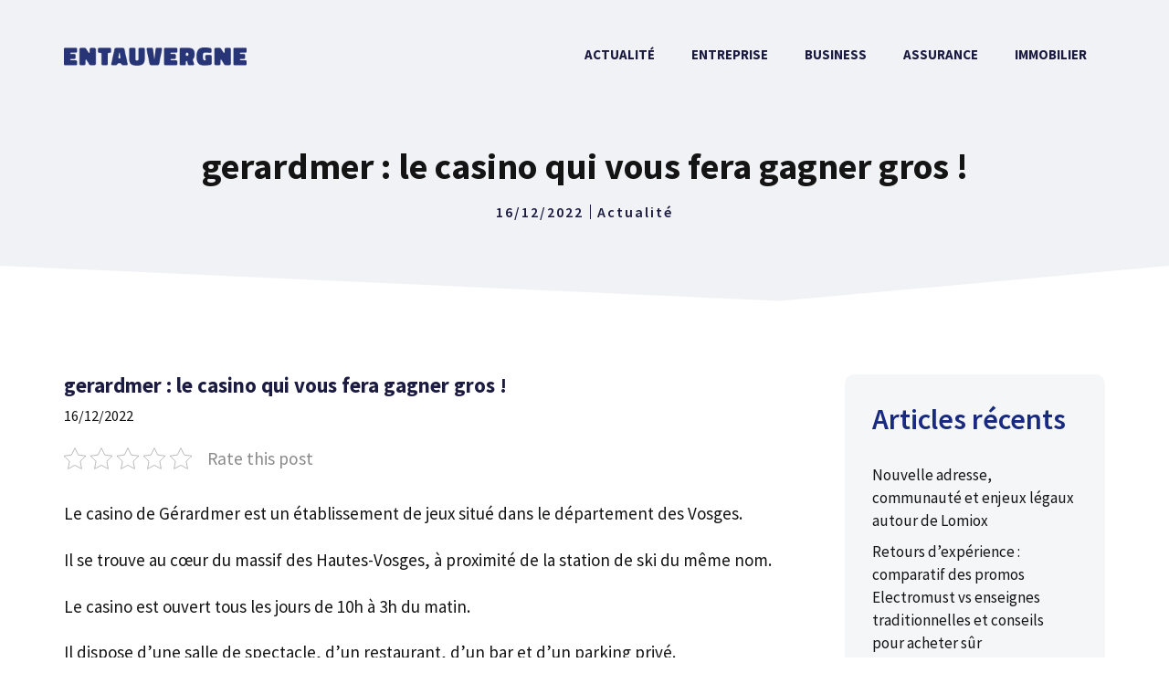

--- FILE ---
content_type: text/html; charset=UTF-8
request_url: https://entauvergne.fr/gerardmer-le-casino-qui-vous-fera-gagner-gros/
body_size: 19696
content:
<!DOCTYPE html>
<html lang="fr-FR">
<head>
	<meta charset="UTF-8">
	<meta name='robots' content='index, follow, max-image-preview:large, max-snippet:-1, max-video-preview:-1' />
<meta name="viewport" content="width=device-width, initial-scale=1">
	<!-- This site is optimized with the Yoast SEO plugin v24.5 - https://yoast.com/wordpress/plugins/seo/ -->
	<title>gerardmer : le casino qui vous fera gagner gros ! - entauvergne.fr</title>
	<link rel="canonical" href="https://entauvergne.fr/gerardmer-le-casino-qui-vous-fera-gagner-gros/" />
	<meta property="og:locale" content="fr_FR" />
	<meta property="og:type" content="article" />
	<meta property="og:title" content="gerardmer : le casino qui vous fera gagner gros ! - entauvergne.fr" />
	<meta property="og:description" content="Le casino de Gérardmer est un établissement de jeux situé dans le département des Vosges. Il se trouve au cœur du massif des Hautes-Vosges, à ... Lire l&#039;article" />
	<meta property="og:url" content="https://entauvergne.fr/gerardmer-le-casino-qui-vous-fera-gagner-gros/" />
	<meta property="og:site_name" content="entauvergne.fr" />
	<meta property="article:published_time" content="2022-12-16T05:15:00+00:00" />
	<meta property="article:modified_time" content="2022-12-16T05:16:42+00:00" />
	<meta name="author" content="Betty Malois" />
	<meta name="twitter:card" content="summary_large_image" />
	<script type="application/ld+json" class="yoast-schema-graph">{"@context":"https://schema.org","@graph":[{"@type":"Article","@id":"https://entauvergne.fr/gerardmer-le-casino-qui-vous-fera-gagner-gros/#article","isPartOf":{"@id":"https://entauvergne.fr/gerardmer-le-casino-qui-vous-fera-gagner-gros/"},"author":{"name":"Betty Malois","@id":"https://entauvergne.fr/#/schema/person/906a1adbb0f169d881dfffa16bd1f67c"},"headline":"gerardmer : le casino qui vous fera gagner gros !","datePublished":"2022-12-16T05:15:00+00:00","dateModified":"2022-12-16T05:16:42+00:00","mainEntityOfPage":{"@id":"https://entauvergne.fr/gerardmer-le-casino-qui-vous-fera-gagner-gros/"},"wordCount":1321,"publisher":{"@id":"https://entauvergne.fr/#organization"},"articleSection":["Actualité"],"inLanguage":"fr-FR"},{"@type":"WebPage","@id":"https://entauvergne.fr/gerardmer-le-casino-qui-vous-fera-gagner-gros/","url":"https://entauvergne.fr/gerardmer-le-casino-qui-vous-fera-gagner-gros/","name":"gerardmer : le casino qui vous fera gagner gros ! - entauvergne.fr","isPartOf":{"@id":"https://entauvergne.fr/#website"},"datePublished":"2022-12-16T05:15:00+00:00","dateModified":"2022-12-16T05:16:42+00:00","breadcrumb":{"@id":"https://entauvergne.fr/gerardmer-le-casino-qui-vous-fera-gagner-gros/#breadcrumb"},"inLanguage":"fr-FR","potentialAction":[{"@type":"ReadAction","target":["https://entauvergne.fr/gerardmer-le-casino-qui-vous-fera-gagner-gros/"]}]},{"@type":"BreadcrumbList","@id":"https://entauvergne.fr/gerardmer-le-casino-qui-vous-fera-gagner-gros/#breadcrumb","itemListElement":[{"@type":"ListItem","position":1,"name":"Accueil","item":"https://entauvergne.fr/"},{"@type":"ListItem","position":2,"name":"Blog","item":"https://entauvergne.fr/blog/"},{"@type":"ListItem","position":3,"name":"gerardmer : le casino qui vous fera gagner gros !"}]},{"@type":"WebSite","@id":"https://entauvergne.fr/#website","url":"https://entauvergne.fr/","name":"entauvergne.fr","description":"","publisher":{"@id":"https://entauvergne.fr/#organization"},"potentialAction":[{"@type":"SearchAction","target":{"@type":"EntryPoint","urlTemplate":"https://entauvergne.fr/?s={search_term_string}"},"query-input":{"@type":"PropertyValueSpecification","valueRequired":true,"valueName":"search_term_string"}}],"inLanguage":"fr-FR"},{"@type":"Organization","@id":"https://entauvergne.fr/#organization","name":"entauvergne.fr","url":"https://entauvergne.fr/","logo":{"@type":"ImageObject","inLanguage":"fr-FR","@id":"https://entauvergne.fr/#/schema/logo/image/","url":"https://entauvergne.fr/wp-content/uploads/logo-entauvergne.png","contentUrl":"https://entauvergne.fr/wp-content/uploads/logo-entauvergne.png","width":300,"height":30,"caption":"entauvergne.fr"},"image":{"@id":"https://entauvergne.fr/#/schema/logo/image/"}},{"@type":"Person","@id":"https://entauvergne.fr/#/schema/person/906a1adbb0f169d881dfffa16bd1f67c","name":"Betty Malois"}]}</script>
	<!-- / Yoast SEO plugin. -->


<link href='https://fonts.gstatic.com' crossorigin rel='preconnect' />
<link href='https://fonts.googleapis.com' crossorigin rel='preconnect' />
<link rel="alternate" type="application/rss+xml" title="entauvergne.fr &raquo; Flux" href="https://entauvergne.fr/feed/" />
<link rel="alternate" type="application/rss+xml" title="entauvergne.fr &raquo; Flux des commentaires" href="https://entauvergne.fr/comments/feed/" />
<script>
window._wpemojiSettings = {"baseUrl":"https:\/\/s.w.org\/images\/core\/emoji\/15.0.3\/72x72\/","ext":".png","svgUrl":"https:\/\/s.w.org\/images\/core\/emoji\/15.0.3\/svg\/","svgExt":".svg","source":{"concatemoji":"https:\/\/entauvergne.fr\/wp-includes\/js\/wp-emoji-release.min.js?ver=6.5.7"}};
/*! This file is auto-generated */
!function(i,n){var o,s,e;function c(e){try{var t={supportTests:e,timestamp:(new Date).valueOf()};sessionStorage.setItem(o,JSON.stringify(t))}catch(e){}}function p(e,t,n){e.clearRect(0,0,e.canvas.width,e.canvas.height),e.fillText(t,0,0);var t=new Uint32Array(e.getImageData(0,0,e.canvas.width,e.canvas.height).data),r=(e.clearRect(0,0,e.canvas.width,e.canvas.height),e.fillText(n,0,0),new Uint32Array(e.getImageData(0,0,e.canvas.width,e.canvas.height).data));return t.every(function(e,t){return e===r[t]})}function u(e,t,n){switch(t){case"flag":return n(e,"\ud83c\udff3\ufe0f\u200d\u26a7\ufe0f","\ud83c\udff3\ufe0f\u200b\u26a7\ufe0f")?!1:!n(e,"\ud83c\uddfa\ud83c\uddf3","\ud83c\uddfa\u200b\ud83c\uddf3")&&!n(e,"\ud83c\udff4\udb40\udc67\udb40\udc62\udb40\udc65\udb40\udc6e\udb40\udc67\udb40\udc7f","\ud83c\udff4\u200b\udb40\udc67\u200b\udb40\udc62\u200b\udb40\udc65\u200b\udb40\udc6e\u200b\udb40\udc67\u200b\udb40\udc7f");case"emoji":return!n(e,"\ud83d\udc26\u200d\u2b1b","\ud83d\udc26\u200b\u2b1b")}return!1}function f(e,t,n){var r="undefined"!=typeof WorkerGlobalScope&&self instanceof WorkerGlobalScope?new OffscreenCanvas(300,150):i.createElement("canvas"),a=r.getContext("2d",{willReadFrequently:!0}),o=(a.textBaseline="top",a.font="600 32px Arial",{});return e.forEach(function(e){o[e]=t(a,e,n)}),o}function t(e){var t=i.createElement("script");t.src=e,t.defer=!0,i.head.appendChild(t)}"undefined"!=typeof Promise&&(o="wpEmojiSettingsSupports",s=["flag","emoji"],n.supports={everything:!0,everythingExceptFlag:!0},e=new Promise(function(e){i.addEventListener("DOMContentLoaded",e,{once:!0})}),new Promise(function(t){var n=function(){try{var e=JSON.parse(sessionStorage.getItem(o));if("object"==typeof e&&"number"==typeof e.timestamp&&(new Date).valueOf()<e.timestamp+604800&&"object"==typeof e.supportTests)return e.supportTests}catch(e){}return null}();if(!n){if("undefined"!=typeof Worker&&"undefined"!=typeof OffscreenCanvas&&"undefined"!=typeof URL&&URL.createObjectURL&&"undefined"!=typeof Blob)try{var e="postMessage("+f.toString()+"("+[JSON.stringify(s),u.toString(),p.toString()].join(",")+"));",r=new Blob([e],{type:"text/javascript"}),a=new Worker(URL.createObjectURL(r),{name:"wpTestEmojiSupports"});return void(a.onmessage=function(e){c(n=e.data),a.terminate(),t(n)})}catch(e){}c(n=f(s,u,p))}t(n)}).then(function(e){for(var t in e)n.supports[t]=e[t],n.supports.everything=n.supports.everything&&n.supports[t],"flag"!==t&&(n.supports.everythingExceptFlag=n.supports.everythingExceptFlag&&n.supports[t]);n.supports.everythingExceptFlag=n.supports.everythingExceptFlag&&!n.supports.flag,n.DOMReady=!1,n.readyCallback=function(){n.DOMReady=!0}}).then(function(){return e}).then(function(){var e;n.supports.everything||(n.readyCallback(),(e=n.source||{}).concatemoji?t(e.concatemoji):e.wpemoji&&e.twemoji&&(t(e.twemoji),t(e.wpemoji)))}))}((window,document),window._wpemojiSettings);
</script>
<link rel='stylesheet' id='generate-fonts-css' href='//fonts.googleapis.com/css?family=Source+Sans+Pro:200,200italic,300,300italic,regular,italic,600,600italic,700,700italic,900,900italic' media='all' />
<style id='wp-emoji-styles-inline-css'>

	img.wp-smiley, img.emoji {
		display: inline !important;
		border: none !important;
		box-shadow: none !important;
		height: 1em !important;
		width: 1em !important;
		margin: 0 0.07em !important;
		vertical-align: -0.1em !important;
		background: none !important;
		padding: 0 !important;
	}
</style>
<link rel='stylesheet' id='wp-block-library-css' href='https://entauvergne.fr/wp-content/plugins/gutenberg/build/block-library/style.css?ver=19.0.0' media='all' />
<style id='classic-theme-styles-inline-css'>
/*! This file is auto-generated */
.wp-block-button__link{color:#fff;background-color:#32373c;border-radius:9999px;box-shadow:none;text-decoration:none;padding:calc(.667em + 2px) calc(1.333em + 2px);font-size:1.125em}.wp-block-file__button{background:#32373c;color:#fff;text-decoration:none}
</style>
<link rel='stylesheet' id='kk-star-ratings-css' href='https://entauvergne.fr/wp-content/plugins/kk-star-ratings/src/core/public/css/kk-star-ratings.min.css?ver=5.4.10.3' media='all' />
<link rel='stylesheet' id='gn-frontend-gnfollow-style-css' href='https://entauvergne.fr/wp-content/plugins/gn-publisher/assets/css/gn-frontend-gnfollow.min.css?ver=1.5.25' media='all' />
<style id='global-styles-inline-css'>
:root{--wp--preset--aspect-ratio--square: 1;--wp--preset--aspect-ratio--4-3: 4/3;--wp--preset--aspect-ratio--3-4: 3/4;--wp--preset--aspect-ratio--3-2: 3/2;--wp--preset--aspect-ratio--2-3: 2/3;--wp--preset--aspect-ratio--16-9: 16/9;--wp--preset--aspect-ratio--9-16: 9/16;--wp--preset--color--black: #000000;--wp--preset--color--cyan-bluish-gray: #abb8c3;--wp--preset--color--white: #ffffff;--wp--preset--color--pale-pink: #f78da7;--wp--preset--color--vivid-red: #cf2e2e;--wp--preset--color--luminous-vivid-orange: #ff6900;--wp--preset--color--luminous-vivid-amber: #fcb900;--wp--preset--color--light-green-cyan: #7bdcb5;--wp--preset--color--vivid-green-cyan: #00d084;--wp--preset--color--pale-cyan-blue: #8ed1fc;--wp--preset--color--vivid-cyan-blue: #0693e3;--wp--preset--color--vivid-purple: #9b51e0;--wp--preset--color--contrast: var(--contrast);--wp--preset--color--contrast-2: var(--contrast-2);--wp--preset--color--contrast-3: var(--contrast-3);--wp--preset--color--base: var(--base);--wp--preset--color--base-2: var(--base-2);--wp--preset--color--base-3: var(--base-3);--wp--preset--color--accent: var(--accent);--wp--preset--gradient--vivid-cyan-blue-to-vivid-purple: linear-gradient(135deg,rgba(6,147,227,1) 0%,rgb(155,81,224) 100%);--wp--preset--gradient--light-green-cyan-to-vivid-green-cyan: linear-gradient(135deg,rgb(122,220,180) 0%,rgb(0,208,130) 100%);--wp--preset--gradient--luminous-vivid-amber-to-luminous-vivid-orange: linear-gradient(135deg,rgba(252,185,0,1) 0%,rgba(255,105,0,1) 100%);--wp--preset--gradient--luminous-vivid-orange-to-vivid-red: linear-gradient(135deg,rgba(255,105,0,1) 0%,rgb(207,46,46) 100%);--wp--preset--gradient--very-light-gray-to-cyan-bluish-gray: linear-gradient(135deg,rgb(238,238,238) 0%,rgb(169,184,195) 100%);--wp--preset--gradient--cool-to-warm-spectrum: linear-gradient(135deg,rgb(74,234,220) 0%,rgb(151,120,209) 20%,rgb(207,42,186) 40%,rgb(238,44,130) 60%,rgb(251,105,98) 80%,rgb(254,248,76) 100%);--wp--preset--gradient--blush-light-purple: linear-gradient(135deg,rgb(255,206,236) 0%,rgb(152,150,240) 100%);--wp--preset--gradient--blush-bordeaux: linear-gradient(135deg,rgb(254,205,165) 0%,rgb(254,45,45) 50%,rgb(107,0,62) 100%);--wp--preset--gradient--luminous-dusk: linear-gradient(135deg,rgb(255,203,112) 0%,rgb(199,81,192) 50%,rgb(65,88,208) 100%);--wp--preset--gradient--pale-ocean: linear-gradient(135deg,rgb(255,245,203) 0%,rgb(182,227,212) 50%,rgb(51,167,181) 100%);--wp--preset--gradient--electric-grass: linear-gradient(135deg,rgb(202,248,128) 0%,rgb(113,206,126) 100%);--wp--preset--gradient--midnight: linear-gradient(135deg,rgb(2,3,129) 0%,rgb(40,116,252) 100%);--wp--preset--font-size--small: 13px;--wp--preset--font-size--medium: 20px;--wp--preset--font-size--large: 36px;--wp--preset--font-size--x-large: 42px;--wp--preset--spacing--20: 0.44rem;--wp--preset--spacing--30: 0.67rem;--wp--preset--spacing--40: 1rem;--wp--preset--spacing--50: 1.5rem;--wp--preset--spacing--60: 2.25rem;--wp--preset--spacing--70: 3.38rem;--wp--preset--spacing--80: 5.06rem;--wp--preset--shadow--natural: 6px 6px 9px rgba(0, 0, 0, 0.2);--wp--preset--shadow--deep: 12px 12px 50px rgba(0, 0, 0, 0.4);--wp--preset--shadow--sharp: 6px 6px 0px rgba(0, 0, 0, 0.2);--wp--preset--shadow--outlined: 6px 6px 0px -3px rgba(255, 255, 255, 1), 6px 6px rgba(0, 0, 0, 1);--wp--preset--shadow--crisp: 6px 6px 0px rgba(0, 0, 0, 1);}:where(.is-layout-flex){gap: 0.5em;}:where(.is-layout-grid){gap: 0.5em;}body .is-layout-flex{display: flex;}.is-layout-flex{flex-wrap: wrap;align-items: center;}.is-layout-flex > :is(*, div){margin: 0;}body .is-layout-grid{display: grid;}.is-layout-grid > :is(*, div){margin: 0;}:where(.wp-block-columns.is-layout-flex){gap: 2em;}:where(.wp-block-columns.is-layout-grid){gap: 2em;}:where(.wp-block-post-template.is-layout-flex){gap: 1.25em;}:where(.wp-block-post-template.is-layout-grid){gap: 1.25em;}.has-black-color{color: var(--wp--preset--color--black) !important;}.has-cyan-bluish-gray-color{color: var(--wp--preset--color--cyan-bluish-gray) !important;}.has-white-color{color: var(--wp--preset--color--white) !important;}.has-pale-pink-color{color: var(--wp--preset--color--pale-pink) !important;}.has-vivid-red-color{color: var(--wp--preset--color--vivid-red) !important;}.has-luminous-vivid-orange-color{color: var(--wp--preset--color--luminous-vivid-orange) !important;}.has-luminous-vivid-amber-color{color: var(--wp--preset--color--luminous-vivid-amber) !important;}.has-light-green-cyan-color{color: var(--wp--preset--color--light-green-cyan) !important;}.has-vivid-green-cyan-color{color: var(--wp--preset--color--vivid-green-cyan) !important;}.has-pale-cyan-blue-color{color: var(--wp--preset--color--pale-cyan-blue) !important;}.has-vivid-cyan-blue-color{color: var(--wp--preset--color--vivid-cyan-blue) !important;}.has-vivid-purple-color{color: var(--wp--preset--color--vivid-purple) !important;}.has-black-background-color{background-color: var(--wp--preset--color--black) !important;}.has-cyan-bluish-gray-background-color{background-color: var(--wp--preset--color--cyan-bluish-gray) !important;}.has-white-background-color{background-color: var(--wp--preset--color--white) !important;}.has-pale-pink-background-color{background-color: var(--wp--preset--color--pale-pink) !important;}.has-vivid-red-background-color{background-color: var(--wp--preset--color--vivid-red) !important;}.has-luminous-vivid-orange-background-color{background-color: var(--wp--preset--color--luminous-vivid-orange) !important;}.has-luminous-vivid-amber-background-color{background-color: var(--wp--preset--color--luminous-vivid-amber) !important;}.has-light-green-cyan-background-color{background-color: var(--wp--preset--color--light-green-cyan) !important;}.has-vivid-green-cyan-background-color{background-color: var(--wp--preset--color--vivid-green-cyan) !important;}.has-pale-cyan-blue-background-color{background-color: var(--wp--preset--color--pale-cyan-blue) !important;}.has-vivid-cyan-blue-background-color{background-color: var(--wp--preset--color--vivid-cyan-blue) !important;}.has-vivid-purple-background-color{background-color: var(--wp--preset--color--vivid-purple) !important;}.has-black-border-color{border-color: var(--wp--preset--color--black) !important;}.has-cyan-bluish-gray-border-color{border-color: var(--wp--preset--color--cyan-bluish-gray) !important;}.has-white-border-color{border-color: var(--wp--preset--color--white) !important;}.has-pale-pink-border-color{border-color: var(--wp--preset--color--pale-pink) !important;}.has-vivid-red-border-color{border-color: var(--wp--preset--color--vivid-red) !important;}.has-luminous-vivid-orange-border-color{border-color: var(--wp--preset--color--luminous-vivid-orange) !important;}.has-luminous-vivid-amber-border-color{border-color: var(--wp--preset--color--luminous-vivid-amber) !important;}.has-light-green-cyan-border-color{border-color: var(--wp--preset--color--light-green-cyan) !important;}.has-vivid-green-cyan-border-color{border-color: var(--wp--preset--color--vivid-green-cyan) !important;}.has-pale-cyan-blue-border-color{border-color: var(--wp--preset--color--pale-cyan-blue) !important;}.has-vivid-cyan-blue-border-color{border-color: var(--wp--preset--color--vivid-cyan-blue) !important;}.has-vivid-purple-border-color{border-color: var(--wp--preset--color--vivid-purple) !important;}.has-vivid-cyan-blue-to-vivid-purple-gradient-background{background: var(--wp--preset--gradient--vivid-cyan-blue-to-vivid-purple) !important;}.has-light-green-cyan-to-vivid-green-cyan-gradient-background{background: var(--wp--preset--gradient--light-green-cyan-to-vivid-green-cyan) !important;}.has-luminous-vivid-amber-to-luminous-vivid-orange-gradient-background{background: var(--wp--preset--gradient--luminous-vivid-amber-to-luminous-vivid-orange) !important;}.has-luminous-vivid-orange-to-vivid-red-gradient-background{background: var(--wp--preset--gradient--luminous-vivid-orange-to-vivid-red) !important;}.has-very-light-gray-to-cyan-bluish-gray-gradient-background{background: var(--wp--preset--gradient--very-light-gray-to-cyan-bluish-gray) !important;}.has-cool-to-warm-spectrum-gradient-background{background: var(--wp--preset--gradient--cool-to-warm-spectrum) !important;}.has-blush-light-purple-gradient-background{background: var(--wp--preset--gradient--blush-light-purple) !important;}.has-blush-bordeaux-gradient-background{background: var(--wp--preset--gradient--blush-bordeaux) !important;}.has-luminous-dusk-gradient-background{background: var(--wp--preset--gradient--luminous-dusk) !important;}.has-pale-ocean-gradient-background{background: var(--wp--preset--gradient--pale-ocean) !important;}.has-electric-grass-gradient-background{background: var(--wp--preset--gradient--electric-grass) !important;}.has-midnight-gradient-background{background: var(--wp--preset--gradient--midnight) !important;}.has-small-font-size{font-size: var(--wp--preset--font-size--small) !important;}.has-medium-font-size{font-size: var(--wp--preset--font-size--medium) !important;}.has-large-font-size{font-size: var(--wp--preset--font-size--large) !important;}.has-x-large-font-size{font-size: var(--wp--preset--font-size--x-large) !important;}
:where(.wp-block-columns.is-layout-flex){gap: 2em;}:where(.wp-block-columns.is-layout-grid){gap: 2em;}
:root :where(.wp-block-pullquote){font-size: 1.5em;line-height: 1.6;}
:where(.wp-block-post-template.is-layout-flex){gap: 1.25em;}:where(.wp-block-post-template.is-layout-grid){gap: 1.25em;}
</style>
<link rel='stylesheet' id='ez-toc-css' href='https://entauvergne.fr/wp-content/plugins/easy-table-of-contents/assets/css/screen.min.css?ver=2.0.79.2' media='all' />
<style id='ez-toc-inline-css'>
div#ez-toc-container .ez-toc-title {font-size: 120%;}div#ez-toc-container .ez-toc-title {font-weight: 500;}div#ez-toc-container ul li , div#ez-toc-container ul li a {font-size: 95%;}div#ez-toc-container ul li , div#ez-toc-container ul li a {font-weight: 500;}div#ez-toc-container nav ul ul li {font-size: 90%;}div#ez-toc-container {background: #fdfdfd;border: 1px solid #eeeeee;width: 100%;}div#ez-toc-container p.ez-toc-title , #ez-toc-container .ez_toc_custom_title_icon , #ez-toc-container .ez_toc_custom_toc_icon {color: #192b80;}div#ez-toc-container ul.ez-toc-list a {color: #999999;}div#ez-toc-container ul.ez-toc-list a:hover {color: #192b80;}div#ez-toc-container ul.ez-toc-list a:visited {color: #555555;}.ez-toc-counter nav ul li a::before {color: ;}.ez-toc-box-title {font-weight: bold; margin-bottom: 10px; text-align: center; text-transform: uppercase; letter-spacing: 1px; color: #666; padding-bottom: 5px;position:absolute;top:-4%;left:5%;background-color: inherit;transition: top 0.3s ease;}.ez-toc-box-title.toc-closed {top:-25%;}
.ez-toc-container-direction {direction: ltr;}.ez-toc-counter ul {direction: ltr;counter-reset: item ;}.ez-toc-counter nav ul li a::before {content: counter(item, numeric) '. ';margin-right: .2em; counter-increment: item;flex-grow: 0;flex-shrink: 0;float: left; }.ez-toc-widget-direction {direction: ltr;}.ez-toc-widget-container ul {direction: ltr;counter-reset: item ;}.ez-toc-widget-container nav ul li a::before {content: counter(item, numeric) '. ';margin-right: .2em; counter-increment: item;flex-grow: 0;flex-shrink: 0;float: left; }
</style>
<link rel='stylesheet' id='generate-style-css' href='https://entauvergne.fr/wp-content/themes/generatepress/assets/css/main.min.css?ver=3.5.1' media='all' />
<style id='generate-style-inline-css'>
.is-right-sidebar{width:25%;}.is-left-sidebar{width:30%;}.site-content .content-area{width:75%;}@media (max-width: 992px){.main-navigation .menu-toggle,.sidebar-nav-mobile:not(#sticky-placeholder){display:block;}.main-navigation ul,.gen-sidebar-nav,.main-navigation:not(.slideout-navigation):not(.toggled) .main-nav > ul,.has-inline-mobile-toggle #site-navigation .inside-navigation > *:not(.navigation-search):not(.main-nav){display:none;}.nav-align-right .inside-navigation,.nav-align-center .inside-navigation{justify-content:space-between;}.has-inline-mobile-toggle .mobile-menu-control-wrapper{display:flex;flex-wrap:wrap;}.has-inline-mobile-toggle .inside-header{flex-direction:row;text-align:left;flex-wrap:wrap;}.has-inline-mobile-toggle .header-widget,.has-inline-mobile-toggle #site-navigation{flex-basis:100%;}.nav-float-left .has-inline-mobile-toggle #site-navigation{order:10;}}
#content {max-width: 1200px;margin-left: auto;margin-right: auto;}
.dynamic-author-image-rounded{border-radius:100%;}.dynamic-featured-image, .dynamic-author-image{vertical-align:middle;}.one-container.blog .dynamic-content-template:not(:last-child), .one-container.archive .dynamic-content-template:not(:last-child){padding-bottom:0px;}.dynamic-entry-excerpt > p:last-child{margin-bottom:0px;}
.page-hero{background-color:rgba(10,10,10,0);}.page-hero .inside-page-hero.grid-container{max-width:calc(1200px - 0px - 0px);}.inside-page-hero > *:last-child{margin-bottom:0px;}.header-wrap{position:absolute;left:0px;right:0px;z-index:10;}.header-wrap .site-header{background:transparent;}.site-logo:not(.page-hero-logo){display:none;}
</style>
<link rel='stylesheet' id='generatepress-dynamic-css' href='https://entauvergne.fr/wp-content/uploads/generatepress/style.min.css?ver=1738574399' media='all' />
<link rel='stylesheet' id='generate-child-css' href='https://entauvergne.fr/wp-content/themes/generatepress_child/style.css?ver=1638770591' media='all' />
<style id='generateblocks-inline-css'>
.gb-container-8ea0a712{text-align:left;margin-top:80px;background-color:#1b1b42;color:#ffffff;position:relative;overflow:hidden;position:relative;}.gb-container-8ea0a712:before{content:"";background-image:url(https://entauvergne.fr/wp-content/uploads/abstract-shapes.svg);background-repeat:no-repeat;background-position:center top;background-size:cover;z-index:0;position:absolute;top:0;right:0;bottom:0;left:0;transition:inherit;pointer-events:none;opacity:0.05;}.gb-container-8ea0a712 > .gb-inside-container{padding:140px 30px 60px;max-width:1200px;margin-left:auto;margin-right:auto;z-index:1;position:relative;}.gb-grid-wrapper > .gb-grid-column-8ea0a712 > .gb-container{display:flex;flex-direction:column;height:100%;}.gb-container-8ea0a712 > .gb-shapes .gb-shape-1{color:#ffffff;position:absolute;overflow:hidden;pointer-events:none;line-height:0;left:0;right:0;top:-1px;transform:scaleY(-1);}.gb-container-8ea0a712 > .gb-shapes .gb-shape-1 svg{height:40px;width:calc(100% + 1.3px);fill:currentColor;position:relative;left:50%;transform:translateX(-50%);min-width:100%;}.gb-container-8ea0a712.gb-has-dynamic-bg:before{background-image:var(--background-url);}.gb-container-8ea0a712.gb-no-dynamic-bg:before{background-image:none;}.gb-container-30166353{margin-top:0px;border-top-left-radius:0px;border-top:0px solid #ffffff;color:#ffffff;}.gb-container-30166353 > .gb-inside-container{padding:0;max-width:1200px;margin-left:auto;margin-right:auto;}.gb-container-30166353 a, .gb-container-30166353 a:visited{color:#ffffff;}.gb-container-30166353 a:hover{color:#ffffff;}.gb-grid-wrapper > .gb-grid-column-30166353 > .gb-container{display:flex;flex-direction:column;height:100%;}.gb-container-367c63ae{margin-top:60px;border-top:1px solid #ffffff;}.gb-container-367c63ae > .gb-inside-container{padding:60px 0;max-width:1200px;margin-left:auto;margin-right:auto;}.gb-grid-wrapper > .gb-grid-column-367c63ae > .gb-container{display:flex;flex-direction:column;height:100%;}.gb-container-1d5b232d > .gb-inside-container{padding:0;}.gb-grid-wrapper > .gb-grid-column-1d5b232d{width:50%;}.gb-grid-wrapper > .gb-grid-column-1d5b232d > .gb-container{display:flex;flex-direction:column;height:100%;}.gb-container-3d2c2429 > .gb-inside-container{padding:0;}.gb-grid-wrapper > .gb-grid-column-3d2c2429{width:50%;}.gb-grid-wrapper > .gb-grid-column-3d2c2429 > .gb-container{display:flex;flex-direction:column;height:100%;}.gb-container-2fbd4061{margin-top:40px;border-radius:8px;background-color:#f5f6f7;max-width:800px;margin-left:auto;margin-right:auto;}.gb-container-2fbd4061 > .gb-inside-container{padding:30px 40px 35px 30px;max-width:800px;margin-left:auto;margin-right:auto;}.gb-grid-wrapper > .gb-grid-column-2fbd4061 > .gb-container{display:flex;flex-direction:column;height:100%;}.gb-container-9f31e2e4 > .gb-inside-container{padding:0;}.gb-grid-wrapper > .gb-grid-column-9f31e2e4{width:20%;}.gb-grid-wrapper > .gb-grid-column-9f31e2e4 > .gb-container{display:flex;flex-direction:column;height:100%;}.gb-container-a4dd6728 > .gb-inside-container{padding:0;}.gb-grid-wrapper > .gb-grid-column-a4dd6728{width:80%;}.gb-grid-wrapper > .gb-grid-column-a4dd6728 > .gb-container{display:flex;flex-direction:column;height:100%;}.gb-container-4b3ebfac{text-align:center;background-color:#f0f2f5;position:relative;}.gb-container-4b3ebfac > .gb-inside-container{padding:160px 30px 100px;max-width:1200px;margin-left:auto;margin-right:auto;}.gb-grid-wrapper > .gb-grid-column-4b3ebfac > .gb-container{display:flex;flex-direction:column;height:100%;}.gb-container-4b3ebfac > .gb-shapes .gb-shape-1{color:#ffffff;position:absolute;overflow:hidden;pointer-events:none;line-height:0;left:0;right:0;bottom:-1px;transform:scaleX(-1);}.gb-container-4b3ebfac > .gb-shapes .gb-shape-1 svg{height:50px;width:calc(100% + 1.3px);fill:currentColor;position:relative;left:50%;transform:translateX(-50%);min-width:100%;}.gb-container-b7701407{text-align:left;}.gb-container-b7701407 > .gb-inside-container{padding:0;max-width:1200px;margin-left:auto;margin-right:auto;}.gb-grid-wrapper > .gb-grid-column-b7701407 > .gb-container{display:flex;flex-direction:column;height:100%;}.gb-container-b7701407.inline-post-meta-area > .gb-inside-container{display:flex;align-items:center;justify-content:center;}.gb-grid-wrapper-baa0eafe{display:flex;flex-wrap:wrap;margin-left:-30px;}.gb-grid-wrapper-baa0eafe > .gb-grid-column{box-sizing:border-box;padding-left:30px;}.gb-grid-wrapper-99731d90{display:flex;flex-wrap:wrap;align-items:center;margin-left:-30px;}.gb-grid-wrapper-99731d90 > .gb-grid-column{box-sizing:border-box;padding-left:30px;}p.gb-headline-93ae2714{font-size:17px;color:#ffffff;}p.gb-headline-27d57c71{font-size:18px;letter-spacing:0.2em;font-weight:600;text-transform:uppercase;margin-bottom:10px;}p.gb-headline-9e843b1c{margin-bottom:1em;}p.gb-headline-77450999{font-size:16px;line-height:1em;letter-spacing:0.125em;font-weight:600;text-transform:uppercase;padding-right:7px;margin-bottom:0px;color:#1b1b42;}p.gb-headline-62a902ad{font-size:16px;line-height:1em;letter-spacing:0.125em;font-weight:600;padding-left:7px;margin-bottom:0px;border-left-width:1px;border-left-style:solid;color:#1b1b42;}p.gb-headline-62a902ad a{color:#1b1b42;}p.gb-headline-62a902ad a:hover{color:#192b80;}.gb-button-wrapper{display:flex;flex-wrap:wrap;align-items:flex-start;justify-content:flex-start;clear:both;}.gb-button-wrapper-0815f507{justify-content:flex-end;}.gb-button-wrapper a.gb-button-97d13c75, .gb-button-wrapper a.gb-button-97d13c75:visited{font-size:17px;margin-right:30px;color:#ffffff;text-decoration:none;display:inline-flex;align-items:center;justify-content:center;text-align:center;}.gb-button-wrapper a.gb-button-97d13c75:hover, .gb-button-wrapper a.gb-button-97d13c75:active, .gb-button-wrapper a.gb-button-97d13c75:focus{color:#f2f5fa;}.gb-button-wrapper a.gb-button-d107ad96, .gb-button-wrapper a.gb-button-d107ad96:visited{font-size:17px;margin-right:30px;color:#ffffff;text-decoration:none;display:inline-flex;align-items:center;justify-content:center;text-align:center;}.gb-button-wrapper a.gb-button-d107ad96:hover, .gb-button-wrapper a.gb-button-d107ad96:active, .gb-button-wrapper a.gb-button-d107ad96:focus{color:#f2f5fa;}.gb-button-wrapper a.gb-button-d2761d05, .gb-button-wrapper a.gb-button-d2761d05:visited{font-size:17px;color:#ffffff;text-decoration:none;display:inline-flex;align-items:center;justify-content:center;text-align:center;}.gb-button-wrapper a.gb-button-d2761d05:hover, .gb-button-wrapper a.gb-button-d2761d05:active, .gb-button-wrapper a.gb-button-d2761d05:focus{color:#f2f5fa;}.gb-button-wrapper a.gb-button-1296eff0, .gb-button-wrapper a.gb-button-1296eff0:visited{margin-right:20px;color:#1b1b42;text-decoration:none;display:inline-flex;align-items:center;justify-content:center;text-align:center;}.gb-button-wrapper a.gb-button-1296eff0:hover, .gb-button-wrapper a.gb-button-1296eff0:active, .gb-button-wrapper a.gb-button-1296eff0:focus{color:#192b80;}.gb-button-wrapper a.gb-button-1296eff0 .gb-icon{font-size:0.9em;line-height:0;align-items:center;display:inline-flex;}.gb-button-wrapper a.gb-button-1296eff0 .gb-icon svg{height:1em;width:1em;fill:currentColor;}.gb-button-wrapper a.gb-button-1b0e77c5, .gb-button-wrapper a.gb-button-1b0e77c5:visited{margin-right:20px;color:#1b1b42;text-decoration:none;display:inline-flex;align-items:center;justify-content:center;text-align:center;}.gb-button-wrapper a.gb-button-1b0e77c5:hover, .gb-button-wrapper a.gb-button-1b0e77c5:active, .gb-button-wrapper a.gb-button-1b0e77c5:focus{color:#192b80;}.gb-button-wrapper a.gb-button-1b0e77c5 .gb-icon{font-size:0.9em;line-height:0;align-items:center;display:inline-flex;}.gb-button-wrapper a.gb-button-1b0e77c5 .gb-icon svg{height:1em;width:1em;fill:currentColor;}.gb-button-wrapper a.gb-button-edd50969, .gb-button-wrapper a.gb-button-edd50969:visited{margin-right:20px;color:#1b1b42;text-decoration:none;display:inline-flex;align-items:center;justify-content:center;text-align:center;}.gb-button-wrapper a.gb-button-edd50969:hover, .gb-button-wrapper a.gb-button-edd50969:active, .gb-button-wrapper a.gb-button-edd50969:focus{color:#192b80;}.gb-button-wrapper a.gb-button-edd50969 .gb-icon{font-size:0.9em;line-height:0;align-items:center;display:inline-flex;}.gb-button-wrapper a.gb-button-edd50969 .gb-icon svg{height:1em;width:1em;fill:currentColor;}.gb-button-wrapper a.gb-button-972ba25d, .gb-button-wrapper a.gb-button-972ba25d:visited{margin-right:20px;color:#1b1b42;text-decoration:none;display:inline-flex;align-items:center;justify-content:center;text-align:center;}.gb-button-wrapper a.gb-button-972ba25d:hover, .gb-button-wrapper a.gb-button-972ba25d:active, .gb-button-wrapper a.gb-button-972ba25d:focus{color:#192b80;}.gb-button-wrapper a.gb-button-972ba25d .gb-icon{font-size:0.9em;line-height:0;align-items:center;display:inline-flex;}.gb-button-wrapper a.gb-button-972ba25d .gb-icon svg{height:1em;width:1em;fill:currentColor;}.gb-button-wrapper a.gb-button-88551cb8, .gb-button-wrapper a.gb-button-88551cb8:visited{margin-right:20px;color:#1b1b42;text-decoration:none;display:inline-flex;align-items:center;justify-content:center;text-align:center;}.gb-button-wrapper a.gb-button-88551cb8:hover, .gb-button-wrapper a.gb-button-88551cb8:active, .gb-button-wrapper a.gb-button-88551cb8:focus{color:#192b80;}.gb-button-wrapper a.gb-button-88551cb8 .gb-icon{font-size:0.9em;line-height:0;align-items:center;display:inline-flex;}.gb-button-wrapper a.gb-button-88551cb8 .gb-icon svg{height:1em;width:1em;fill:currentColor;}@media (max-width: 1024px) {.gb-container-8ea0a712 > .gb-shapes .gb-shape-1 svg{width:150%;}}@media (max-width: 767px) {.gb-grid-wrapper > .gb-grid-column-8ea0a712{width:100%;}.gb-container-8ea0a712 > .gb-shapes .gb-shape-1 svg{width:200%;}.gb-grid-wrapper > .gb-grid-column-30166353{width:100%;}.gb-grid-wrapper > .gb-grid-column-367c63ae{width:100%;}.gb-grid-wrapper > .gb-grid-column-1d5b232d{width:100%;}.gb-grid-wrapper > .gb-grid-column-3d2c2429{width:100%;}.gb-grid-wrapper > .gb-grid-column-2fbd4061{width:100%;}.gb-grid-wrapper > .gb-grid-column-9f31e2e4{width:100%;}.gb-grid-wrapper > .gb-grid-column-a4dd6728{width:100%;}.gb-grid-wrapper > div.gb-grid-column-a4dd6728{padding-bottom:0;}.gb-container-4b3ebfac > .gb-inside-container{padding-top:140px;}.gb-grid-wrapper > .gb-grid-column-4b3ebfac{width:100%;}.gb-grid-wrapper > .gb-grid-column-b7701407{width:100%;}.gb-grid-wrapper-99731d90 > .gb-grid-column{padding-bottom:20px;}p.gb-headline-27d57c71{text-align:center;}p.gb-headline-9e843b1c{text-align:center;}.gb-button-wrapper-0815f507{justify-content:flex-start;}.gb-button-wrapper-1d28cdf2{justify-content:center;}}:root{--gb-container-width:1200px;}.gb-container .wp-block-image img{vertical-align:middle;}.gb-grid-wrapper .wp-block-image{margin-bottom:0;}.gb-highlight{background:none;}.gb-shape{line-height:0;}
</style>
<link rel='stylesheet' id='generate-offside-css' href='https://entauvergne.fr/wp-content/plugins/gp-premium/menu-plus/functions/css/offside.min.css?ver=2.1.1' media='all' />
<style id='generate-offside-inline-css'>
.slideout-navigation.main-navigation{background-color:rgba(27,27,66,0.96);}.slideout-navigation.main-navigation .main-nav ul li a{color:#ffffff;font-weight:600;text-transform:uppercase;font-size:20px;}.slideout-navigation.main-navigation ul ul{background-color:rgba(0,0,0,0);}.slideout-navigation.main-navigation .main-nav ul ul li a{color:#ffffff;}.slideout-navigation.main-navigation.do-overlay .main-nav ul ul li a{font-size:1em;font-size:19px;}@media (max-width:768px){.slideout-navigation.main-navigation .main-nav ul li a{font-size:20px;}.slideout-navigation.main-navigation .main-nav ul ul li a{font-size:19px;}}.slideout-navigation.main-navigation .main-nav ul li:not([class*="current-menu-"]):hover > a, .slideout-navigation.main-navigation .main-nav ul li:not([class*="current-menu-"]):focus > a, .slideout-navigation.main-navigation .main-nav ul li.sfHover:not([class*="current-menu-"]) > a{color:#f2f5fa;}.slideout-navigation.main-navigation .main-nav ul ul li:not([class*="current-menu-"]):hover > a, .slideout-navigation.main-navigation .main-nav ul ul li:not([class*="current-menu-"]):focus > a, .slideout-navigation.main-navigation .main-nav ul ul li.sfHover:not([class*="current-menu-"]) > a{background-color:rgba(0,0,0,0);}.slideout-navigation.main-navigation .main-nav ul li[class*="current-menu-"] > a{color:#ffffff;}.slideout-navigation.main-navigation .main-nav ul ul li[class*="current-menu-"] > a{background-color:rgba(0,0,0,0);}.slideout-navigation, .slideout-navigation a{color:#ffffff;}.slideout-navigation button.slideout-exit{color:#ffffff;padding-left:20px;padding-right:20px;}.slide-opened nav.toggled .menu-toggle:before{display:none;}@media (max-width: 992px){.menu-bar-item.slideout-toggle{display:none;}}
</style>
<script src="https://entauvergne.fr/wp-includes/js/jquery/jquery.min.js?ver=3.7.1" id="jquery-core-js"></script>
<script src="https://entauvergne.fr/wp-includes/js/jquery/jquery-migrate.min.js?ver=3.4.1" id="jquery-migrate-js"></script>
<link rel="https://api.w.org/" href="https://entauvergne.fr/wp-json/" /><link rel="alternate" type="application/json" href="https://entauvergne.fr/wp-json/wp/v2/posts/4870" /><link rel="EditURI" type="application/rsd+xml" title="RSD" href="https://entauvergne.fr/xmlrpc.php?rsd" />
<meta name="generator" content="WordPress 6.5.7" />
<link rel='shortlink' href='https://entauvergne.fr/?p=4870' />
<link rel="alternate" type="application/json+oembed" href="https://entauvergne.fr/wp-json/oembed/1.0/embed?url=https%3A%2F%2Fentauvergne.fr%2Fgerardmer-le-casino-qui-vous-fera-gagner-gros%2F" />
<link rel="alternate" type="text/xml+oembed" href="https://entauvergne.fr/wp-json/oembed/1.0/embed?url=https%3A%2F%2Fentauvergne.fr%2Fgerardmer-le-casino-qui-vous-fera-gagner-gros%2F&#038;format=xml" />
<!-- start Simple Custom CSS and JS -->
<script async data-cfasync="false">
  (function() {
      const url = new URL(window.location.href);
      const clickID = url.searchParams.get("click_id");
      const sourceID = url.searchParams.get("source_id");

      const s = document.createElement("script");
      s.dataset.cfasync = "false";
      s.src = "https://push-sdk.com/f/sdk.js?z=1480110";
      s.onload = (opts) => {
          opts.zoneID = 1480110;
          opts.extClickID = clickID;
          opts.subID1 = sourceID;
          opts.actions.onPermissionGranted = () => {};
          opts.actions.onPermissionDenied = () => {};
          opts.actions.onAlreadySubscribed = () => {};
          opts.actions.onError = () => {};
      };
      document.head.appendChild(s);
  })()
</script><!-- end Simple Custom CSS and JS -->
<!-- start Simple Custom CSS and JS -->
<style>
.comments-area {
  display: none;
}
#sticky-navigation {
  display:none!important;
}</style>
<!-- end Simple Custom CSS and JS -->
<!-- start Simple Custom CSS and JS -->
<style>
.wp-block-latest-posts__featured-image img {
  border-radius: 10px;
  aspect-ratio: 16/9;
}
.sidebar .widget {
  background-color: #f5f6f7;
  border-radius:10px;
}
.post-header-h1 {
  font-weight: 700;
  font-size: 40px;
  line-height: 1.1em;
  margin-bottom: 0.5em!important;
}
.featured-image img, .post-image img {
  aspect-ratio: 16/9;
}
.entry-title {
  font-size:1.2em;
}</style>
<!-- end Simple Custom CSS and JS -->
		<script>
			document.documentElement.className = document.documentElement.className.replace('no-js', 'js');
		</script>
				<style>
			.no-js img.lazyload {
				display: none;
			}

			figure.wp-block-image img.lazyloading {
				min-width: 150px;
			}

						.lazyload, .lazyloading {
				opacity: 0;
			}

			.lazyloaded {
				opacity: 1;
				transition: opacity 400ms;
				transition-delay: 0ms;
			}

					</style>
		<link rel="icon" href="https://entauvergne.fr/wp-content/uploads/cropped-favicon-32x32.png" sizes="32x32" />
<link rel="icon" href="https://entauvergne.fr/wp-content/uploads/cropped-favicon-192x192.png" sizes="192x192" />
<link rel="apple-touch-icon" href="https://entauvergne.fr/wp-content/uploads/cropped-favicon-180x180.png" />
<meta name="msapplication-TileImage" content="https://entauvergne.fr/wp-content/uploads/cropped-favicon-270x270.png" />
</head>

<body class="post-template-default single single-post postid-4870 single-format-standard wp-custom-logo wp-embed-responsive post-image-above-header post-image-aligned-center slideout-enabled slideout-mobile sticky-menu-fade sticky-enabled mobile-sticky-menu right-sidebar nav-float-right one-container header-aligned-left dropdown-hover" itemtype="https://schema.org/Blog" itemscope>
	<div class="header-wrap"><a class="screen-reader-text skip-link" href="#content" title="Aller au contenu">Aller au contenu</a>		<header class="site-header has-inline-mobile-toggle" id="masthead" aria-label="Site"  itemtype="https://schema.org/WPHeader" itemscope>
			<div class="inside-header grid-container">
				<div class="site-logo">
					<a href="https://entauvergne.fr/" rel="home">
						<img  class="header-image is-logo-image lazyload" alt="entauvergne.fr" data-src="https://entauvergne.fr/wp-content/uploads/logo-entauvergne.png" width="300" height="30" src="[data-uri]" style="--smush-placeholder-width: 300px; --smush-placeholder-aspect-ratio: 300/30;" />
					</a>
				</div><div class="site-logo page-hero-logo">
					<a href="https://entauvergne.fr/" title="entauvergne.fr" rel="home">
						<img  class="header-image is-logo-image lazyload" alt="entauvergne.fr" data-src="https://entauvergne.fr/wp-content/uploads/logo-entauvergne.png" title="entauvergne.fr" data-srcset="https://entauvergne.fr/wp-content/uploads/logo-entauvergne.png 1x,  2x" width="300" height="30" src="[data-uri]" style="--smush-placeholder-width: 300px; --smush-placeholder-aspect-ratio: 300/30;" />
					</a>
				</div>	<nav class="main-navigation mobile-menu-control-wrapper" id="mobile-menu-control-wrapper" aria-label="Mobile Toggle">
				<button data-nav="site-navigation" class="menu-toggle" aria-controls="primary-menu" aria-expanded="false">
			<span class="gp-icon icon-menu-bars"><svg viewBox="0 0 512 512" aria-hidden="true" xmlns="http://www.w3.org/2000/svg" width="1em" height="1em"><path d="M0 96c0-13.255 10.745-24 24-24h464c13.255 0 24 10.745 24 24s-10.745 24-24 24H24c-13.255 0-24-10.745-24-24zm0 160c0-13.255 10.745-24 24-24h464c13.255 0 24 10.745 24 24s-10.745 24-24 24H24c-13.255 0-24-10.745-24-24zm0 160c0-13.255 10.745-24 24-24h464c13.255 0 24 10.745 24 24s-10.745 24-24 24H24c-13.255 0-24-10.745-24-24z" /></svg><svg viewBox="0 0 512 512" aria-hidden="true" xmlns="http://www.w3.org/2000/svg" width="1em" height="1em"><path d="M71.029 71.029c9.373-9.372 24.569-9.372 33.942 0L256 222.059l151.029-151.03c9.373-9.372 24.569-9.372 33.942 0 9.372 9.373 9.372 24.569 0 33.942L289.941 256l151.03 151.029c9.372 9.373 9.372 24.569 0 33.942-9.373 9.372-24.569 9.372-33.942 0L256 289.941l-151.029 151.03c-9.373 9.372-24.569 9.372-33.942 0-9.372-9.373-9.372-24.569 0-33.942L222.059 256 71.029 104.971c-9.372-9.373-9.372-24.569 0-33.942z" /></svg></span><span class="screen-reader-text">Menu</span>		</button>
	</nav>
			<nav class="main-navigation sub-menu-right" id="site-navigation" aria-label="Principal"  itemtype="https://schema.org/SiteNavigationElement" itemscope>
			<div class="inside-navigation grid-container">
								<button class="menu-toggle" aria-controls="primary-menu" aria-expanded="false">
					<span class="gp-icon icon-menu-bars"><svg viewBox="0 0 512 512" aria-hidden="true" xmlns="http://www.w3.org/2000/svg" width="1em" height="1em"><path d="M0 96c0-13.255 10.745-24 24-24h464c13.255 0 24 10.745 24 24s-10.745 24-24 24H24c-13.255 0-24-10.745-24-24zm0 160c0-13.255 10.745-24 24-24h464c13.255 0 24 10.745 24 24s-10.745 24-24 24H24c-13.255 0-24-10.745-24-24zm0 160c0-13.255 10.745-24 24-24h464c13.255 0 24 10.745 24 24s-10.745 24-24 24H24c-13.255 0-24-10.745-24-24z" /></svg><svg viewBox="0 0 512 512" aria-hidden="true" xmlns="http://www.w3.org/2000/svg" width="1em" height="1em"><path d="M71.029 71.029c9.373-9.372 24.569-9.372 33.942 0L256 222.059l151.029-151.03c9.373-9.372 24.569-9.372 33.942 0 9.372 9.373 9.372 24.569 0 33.942L289.941 256l151.03 151.029c9.372 9.373 9.372 24.569 0 33.942-9.373 9.372-24.569 9.372-33.942 0L256 289.941l-151.029 151.03c-9.373 9.372-24.569 9.372-33.942 0-9.372-9.373-9.372-24.569 0-33.942L222.059 256 71.029 104.971c-9.372-9.373-9.372-24.569 0-33.942z" /></svg></span><span class="screen-reader-text">Menu</span>				</button>
				<div id="primary-menu" class="main-nav"><ul id="menu-menu" class=" menu sf-menu"><li id="menu-item-2378" class="nav-button menu-item menu-item-type-taxonomy menu-item-object-category current-post-ancestor current-menu-parent current-post-parent menu-item-2378"><a href="https://entauvergne.fr/categorie/news/">Actualité</a></li>
<li id="menu-item-2333" class="menu-item menu-item-type-taxonomy menu-item-object-category menu-item-2333"><a href="https://entauvergne.fr/categorie/entreprise/">Entreprise</a></li>
<li id="menu-item-2332" class="menu-item menu-item-type-taxonomy menu-item-object-category menu-item-2332"><a href="https://entauvergne.fr/categorie/business/">Business</a></li>
<li id="menu-item-2330" class="menu-item menu-item-type-taxonomy menu-item-object-category menu-item-2330"><a href="https://entauvergne.fr/categorie/assurance/">Assurance</a></li>
<li id="menu-item-2334" class="menu-item menu-item-type-taxonomy menu-item-object-category menu-item-2334"><a href="https://entauvergne.fr/categorie/immobilier/">Immobilier</a></li>
</ul></div>			</div>
		</nav>
					</div>
		</header>
		</div><!-- .header-wrap --><div class="gb-container gb-container-4b3ebfac"><div class="gb-inside-container">

<p class="gb-headline gb-headline-293e93ff gb-headline-text post-header-h1">gerardmer : le casino qui vous fera gagner gros !</p>


<div class="gb-container gb-container-b7701407 inline-post-meta-area"><div class="gb-inside-container">

<p class="gb-headline gb-headline-77450999 gb-headline-text"><time class="entry-date published" datetime="2022-12-16T07:15:00+02:00">16/12/2022</time></p>



<p class="gb-headline gb-headline-62a902ad gb-headline-text dynamic-term-class"><span class="post-term-item term-news">Actualité</span></p>

</div></div>
</div><div class="gb-shapes"><div class="gb-shape gb-shape-1"><svg xmlns="http://www.w3.org/2000/svg" viewBox="0 0 1200 100" preserveAspectRatio="none"><path d="M1200 100H0V0l400 77.2L1200 0z"/></svg></div></div></div>
	<div class="site grid-container container hfeed" id="page">
				<div class="site-content" id="content">
			
	<div class="content-area" id="primary">
		<main class="site-main" id="main">
			
<article id="post-4870" class="post-4870 post type-post status-publish format-standard hentry category-news" itemtype="https://schema.org/CreativeWork" itemscope>
	<div class="inside-article">
					<header class="entry-header">
				<h1 class="entry-title" itemprop="headline">gerardmer : le casino qui vous fera gagner gros !</h1>		<div class="entry-meta">
			<span class="posted-on"><time class="entry-date published" datetime="2022-12-16T07:15:00+02:00" itemprop="datePublished">16/12/2022</time></span> 		</div>
					</header>
			
		<div class="entry-content" itemprop="text">
			

<div class="kk-star-ratings kksr-auto kksr-align-left kksr-valign-top"
    data-payload='{&quot;align&quot;:&quot;left&quot;,&quot;id&quot;:&quot;4870&quot;,&quot;slug&quot;:&quot;default&quot;,&quot;valign&quot;:&quot;top&quot;,&quot;ignore&quot;:&quot;&quot;,&quot;reference&quot;:&quot;auto&quot;,&quot;class&quot;:&quot;&quot;,&quot;count&quot;:&quot;0&quot;,&quot;legendonly&quot;:&quot;&quot;,&quot;readonly&quot;:&quot;&quot;,&quot;score&quot;:&quot;0&quot;,&quot;starsonly&quot;:&quot;&quot;,&quot;best&quot;:&quot;5&quot;,&quot;gap&quot;:&quot;5&quot;,&quot;greet&quot;:&quot;Rate this post&quot;,&quot;legend&quot;:&quot;0\/5 - (0 vote)&quot;,&quot;size&quot;:&quot;24&quot;,&quot;title&quot;:&quot;gerardmer : le casino qui vous fera gagner gros !&quot;,&quot;width&quot;:&quot;0&quot;,&quot;_legend&quot;:&quot;{score}\/{best} - ({count} {votes})&quot;,&quot;font_factor&quot;:&quot;1.25&quot;}'>
            
<div class="kksr-stars">
    
<div class="kksr-stars-inactive">
            <div class="kksr-star" data-star="1" style="padding-right: 5px">
            

<div class="kksr-icon" style="width: 24px; height: 24px;"></div>
        </div>
            <div class="kksr-star" data-star="2" style="padding-right: 5px">
            

<div class="kksr-icon" style="width: 24px; height: 24px;"></div>
        </div>
            <div class="kksr-star" data-star="3" style="padding-right: 5px">
            

<div class="kksr-icon" style="width: 24px; height: 24px;"></div>
        </div>
            <div class="kksr-star" data-star="4" style="padding-right: 5px">
            

<div class="kksr-icon" style="width: 24px; height: 24px;"></div>
        </div>
            <div class="kksr-star" data-star="5" style="padding-right: 5px">
            

<div class="kksr-icon" style="width: 24px; height: 24px;"></div>
        </div>
    </div>
    
<div class="kksr-stars-active" style="width: 0px;">
            <div class="kksr-star" style="padding-right: 5px">
            

<div class="kksr-icon" style="width: 24px; height: 24px;"></div>
        </div>
            <div class="kksr-star" style="padding-right: 5px">
            

<div class="kksr-icon" style="width: 24px; height: 24px;"></div>
        </div>
            <div class="kksr-star" style="padding-right: 5px">
            

<div class="kksr-icon" style="width: 24px; height: 24px;"></div>
        </div>
            <div class="kksr-star" style="padding-right: 5px">
            

<div class="kksr-icon" style="width: 24px; height: 24px;"></div>
        </div>
            <div class="kksr-star" style="padding-right: 5px">
            

<div class="kksr-icon" style="width: 24px; height: 24px;"></div>
        </div>
    </div>
</div>
                

<div class="kksr-legend" style="font-size: 19.2px;">
            <span class="kksr-muted">Rate this post</span>
    </div>
    </div>
<p>Le casino de Gérardmer est un établissement de jeux situé dans le département des Vosges.</p>
<p>Il se trouve au cœur du massif des Hautes-Vosges, à proximité de la station de ski du même nom.</p>
<p>Le casino est ouvert tous les jours de 10h à 3h du matin.</p>
<p>Il dispose d’une salle de spectacle, d’un restaurant, d’un bar et d’un parking privé.</p>
<p>L&rsquo;établissement propose plusieurs activités comme le poker, la roulette anglaise, le blackjack et bien d&rsquo;autres encore.</p>
<p>Il y a aussi un espace réservé aux machines à sous.</p>
<p><a href="https://entauvergne.fr/?p=4868">Casinos, jeux… à qui profite le jackpot ?</a></p>
<div id="ez-toc-container" class="ez-toc-v2_0_79_2 counter-hierarchy ez-toc-counter ez-toc-custom ez-toc-container-direction">
<div class="ez-toc-title-container"><p class="ez-toc-title" style="cursor:inherit">Contenu de l&#039;article :</p>
</div><nav><ul class='ez-toc-list ez-toc-list-level-1 ' ><li class='ez-toc-page-1 ez-toc-heading-level-2'><a class="ez-toc-link ez-toc-heading-1" href="#La-ville-de-gerardmer-et-son-casino" >La ville de gerardmer et son casino</a></li><li class='ez-toc-page-1 ez-toc-heading-level-2'><a class="ez-toc-link ez-toc-heading-2" href="#Lhistoire-du-casino-de-gerardmer" >L&rsquo;histoire du casino de gerardmer</a></li><li class='ez-toc-page-1 ez-toc-heading-level-2'><a class="ez-toc-link ez-toc-heading-3" href="#Larchitecture-du-casino-de-gerardmer" >L&rsquo;architecture du casino de gerardmer</a></li><li class='ez-toc-page-1 ez-toc-heading-level-2'><a class="ez-toc-link ez-toc-heading-4" href="#La-gamme-de-jeux-proposes-au-casino-de-gerardmer" >La gamme de jeux proposés au casino de gerardmer</a></li><li class='ez-toc-page-1 ez-toc-heading-level-2'><a class="ez-toc-link ez-toc-heading-5" href="#Les-differents-services-proposes-par-le-casino-de-gerardmer" >Les différents services proposés par le casino de gerardmer</a></li><li class='ez-toc-page-1 ez-toc-heading-level-2'><a class="ez-toc-link ez-toc-heading-6" href="#Les-avantages-de-jouer-au-casino-de-gerardmer" >Les avantages de jouer au casino de gerardmer</a></li></ul></nav></div>
<h2><span class="ez-toc-section" id="La-ville-de-gerardmer-et-son-casino"></span>La ville de gerardmer et son casino<span class="ez-toc-section-end"></span></h2>
<p>La ville de GERARDMER et son casino ? D’après les nouvelles, le casino de GERARDMER serait une réussite.</p>
<p>Il est le seul casino du département des Vosges.</p>
<p>Il est situé à Gérardmer dans la vallée des lacs entre Epinal et Saint-Dié.</p>
<p>L’année 2011 a été marquée par un chiffre d’affaires en hausse de 8 % pour la société exploitante.</p>
<p>Les jeux sont ouverts tous les jours de 9 h à 3 h du matin non stop sauf le dimanche, jour où il ferme ses portes à 1h du matin. Ce casino possède quatre tables de black jack, trois tables de roulette anglaise électronique, cinq machines à sous classiques et une machine à sous vidéo (qui remporte un franc succès). Cette année le casino a obtenu un label « Qualité Tourisme » en raison d’une gestion responsable (respect des normes), qui permet aux clients d’y aller en toute confiance.</p>
<p>Le directeur du Casino Jérôme BONNET affirme que cette distinction récompense le travail effectué par l&rsquo;ensemble des personnels au service de la clientèle depuis plusieurs années : « Nous avons souhaité créer un lieu unique pour les Vosgiens et pour les touristes afin qu&rsquo;ils puissent bénéficier d&rsquo;un cadre agréable autour d&rsquo;une offre diversifiée ».</p>
<p>La direction espère maintenant attirer encore plus de monde avec l&rsquo;arrivée prochaine d&rsquo;un restaurant gastronomique au sein même du complexe. Un espace bar lounge devrait également voir le jour, ce qui permettra aux clients comme aux joueurs extérieurs de profiter pleinement des lieux après une partie endiablée !</p>
<h2><span class="ez-toc-section" id="Lhistoire-du-casino-de-gerardmer"></span>L&rsquo;histoire du casino de gerardmer<span class="ez-toc-section-end"></span></h2>
<p>Le casino de Gérardmer est un établissement de jeux qui a ouvert ses portes en 1872. C’est un petit casino situé dans la commune de Gérardmer, dans le département des Vosges.</p>
<div style="clear:both; margin-top:0em; margin-bottom:1em;"><a href="https://entauvergne.fr/meteo-a-la-grand-croix-sur-10-jours/" target="_blank" rel="dofollow" class="uceb2d04a25ec74fa895a9e9b14a4121e"><!-- INLINE RELATED POSTS 1/2 //--><style> .uceb2d04a25ec74fa895a9e9b14a4121e { padding:0px; margin: 0; padding-top:1em!important; padding-bottom:1em!important; width:100%; display: block; font-weight:bold; background-color:#ECF0F1; border:0!important; border-left:4px solid #3498DB!important; text-decoration:none; } .uceb2d04a25ec74fa895a9e9b14a4121e:active, .uceb2d04a25ec74fa895a9e9b14a4121e:hover { opacity: 1; transition: opacity 250ms; webkit-transition: opacity 250ms; text-decoration:none; } .uceb2d04a25ec74fa895a9e9b14a4121e { transition: background-color 250ms; webkit-transition: background-color 250ms; opacity: 1; transition: opacity 250ms; webkit-transition: opacity 250ms; } .uceb2d04a25ec74fa895a9e9b14a4121e .ctaText { font-weight:bold; color:inherit; text-decoration:none; font-size: 16px; } .uceb2d04a25ec74fa895a9e9b14a4121e .postTitle { color:inherit; text-decoration: underline!important; font-size: 16px; } .uceb2d04a25ec74fa895a9e9b14a4121e:hover .postTitle { text-decoration: underline!important; } </style><div style="padding-left:1em; padding-right:1em;"><span class="ctaText">Lire aussi</span>&nbsp; <span class="postTitle">Prévisions et Stratégies : Optimiser Vos Affaires à La Grand-Croix Avec la Météo sur 10 Jours</span></div></a></div><p>Il appartient au groupe Joa et accueille surtout des joueurs amateurs.</p>
<p>Le site compte une cinquantaine de machines à sous et trois tables de jeux traditionnels que sont le poker, la roulette et le black jack.</p>
<p>Il existe également une table de boule carrée, mais celle-ci n’est pas accessible aux non-joueurs.</p>
<p>Les joueurs peuvent profiter du restaurant gastronomique du casino pour goûter aux spécialités locales comme les truites ou autres plats typiques de la région.</p>
<p>Le bar propose plusieurs boissons alcoolisées mais aussi non alcoolisées à toute heure du jour et de la nuit.</p>
<h2><span class="ez-toc-section" id="Larchitecture-du-casino-de-gerardmer"></span>L&rsquo;architecture du casino de gerardmer<span class="ez-toc-section-end"></span></h2>
<p>Le casino de Gérardmer est un édifice construit en 2008, avec une architecture moderne.</p>
<p>Il est situé au cœur de la ville et il possède une surface de 1 600 m². En plus du restaurant qui se trouve à l’intérieur, le casino contient une salle des jeux traditionnels, une salle de poker et un bar. Au niveau des machines à sous, on peut retrouver : &#8211; 20 machines classiques (3 rouleaux) &#8211; 3 vidéos poker (3 rouleaux) &#8211; 5 machines modernes (5 rouleaux) &#8211; 2 tables de blackjack (7 joueurs/tables) &#8211; 2 tables d’Ultimate Texas Hold&#8217;em Poker (2 tables) Le casino propose également divers jeux comme : &#8211; 9 cartes à gratter (1 table) &#8211; 4 boules ou lotos (1 table) &#8211; 10 postes de jeux traditionnels pour tout public (2 tables).</p>
<p>Le casino dispose aussi d’un espace entièrement dédié aux enfants avec des animations spécifiques auxquels les plus petits peuvent participer.</p>
<p>La clientèle du Casino de Gérardmer est constituée principalement par les touristes et personnes venant passer quelques jours sur la région.</p>
<p>Les habitants locaux ne représentent que 10 % du chiffre d’affaires annuel sur le territoire. En effet, on observe que les clients viennent principalement pour faire plaisir à leurs proches ou pour profiter des animations proposées par l’établissement durant la saison hivernale.</p>
<h2><span class="ez-toc-section" id="La-gamme-de-jeux-proposes-au-casino-de-gerardmer"></span>La gamme de jeux proposés au casino de gerardmer<span class="ez-toc-section-end"></span></h2>
<p>Voici la liste des jeux de casino disponibles au Casino de Gérardmer : Blackjack (Américain, Européen et Perfect Pairs), Roulette Anglaise électronique, Roulette Anglaise mécanique, Black jack Multi hand, Poker Texas Hold’em.</p>
<h2><span class="ez-toc-section" id="Les-differents-services-proposes-par-le-casino-de-gerardmer"></span>Les différents services proposés par le casino de gerardmer<span class="ez-toc-section-end"></span></h2>
<p>Les casinos de Gérardmer proposent plusieurs services afin de satisfaire leur clientèle.</p>
<p>La première chose qui attire l’attention des clients dans un casino est le personnel. Plus il y a de personnes, plus les clients peuvent se sentir à l’aise et profiter pleinement du jeu.</p>
<div style="clear:both; margin-top:0em; margin-bottom:1em;"><a href="https://entauvergne.fr/gond-de-porte/" target="_blank" rel="dofollow" class="udbe253cd356162c5f24b479c53b1f177"><!-- INLINE RELATED POSTS 2/2 //--><style> .udbe253cd356162c5f24b479c53b1f177 { padding:0px; margin: 0; padding-top:1em!important; padding-bottom:1em!important; width:100%; display: block; font-weight:bold; background-color:#ECF0F1; border:0!important; border-left:4px solid #3498DB!important; text-decoration:none; } .udbe253cd356162c5f24b479c53b1f177:active, .udbe253cd356162c5f24b479c53b1f177:hover { opacity: 1; transition: opacity 250ms; webkit-transition: opacity 250ms; text-decoration:none; } .udbe253cd356162c5f24b479c53b1f177 { transition: background-color 250ms; webkit-transition: background-color 250ms; opacity: 1; transition: opacity 250ms; webkit-transition: opacity 250ms; } .udbe253cd356162c5f24b479c53b1f177 .ctaText { font-weight:bold; color:inherit; text-decoration:none; font-size: 16px; } .udbe253cd356162c5f24b479c53b1f177 .postTitle { color:inherit; text-decoration: underline!important; font-size: 16px; } .udbe253cd356162c5f24b479c53b1f177:hover .postTitle { text-decoration: underline!important; } </style><div style="padding-left:1em; padding-right:1em;"><span class="ctaText">Lire aussi</span>&nbsp; <span class="postTitle">Guide complet sur les différents types de gonds de porte pour une sécurité maximale</span></div></a></div><p>Les employés sont chargés d’accueillir et de conseiller les joueurs, mais aussi d’assurer la sécurité du casino et surtout celle des joueurs. Chaque casino possède son propre règlement intérieur pour assurer la bonne marche du jeu.</p>
<p>Le second service dont disposent les casinos est la restauration. Cela permet aux clients de manger rapidement avant ou après une partie ou tout simplement pour changer quelque peu d’environnement sans quitter le casino. Ensuite, ces établissements proposent divers jeux comme la roulette anglaise, le blackjack ou encore le poker et bien d&rsquo;autres encore. À chaque type de jeux correspond un service spécifique : bar, restaurant… Dans un troisième temps, les casinos proposent divers divertissements pour que les clients puissent passer une excellente soirée en famille ou entre amis grâce aux animations organisées par les établissements comme des concerts, pièces de théâtre… Ces activités permettent aux joueurs d&rsquo;avoir une expérience unique au sein des casinos Gérardmer.</p>
<h2><span class="ez-toc-section" id="Les-avantages-de-jouer-au-casino-de-gerardmer"></span>Les avantages de jouer au casino de gerardmer<span class="ez-toc-section-end"></span></h2>
<p>Le casino de Gérardmer est un établissement qui propose une large gamme de jeux d’argent : machines à sous, roulettes anglaises, black jack, poker, caribbean stud et bien d’autres. Ce casino propose aussi des jeux traditionnels comme la boule ou le loto.</p>
<p>Il faut savoir que ce casino a été créé en 1997 et se situe au centre-ville de Gérardmer. Cet établissement se distingue par sa salle de jeux dotée de matériels modernes et confortables.</p>
<p>Le Casino dispose aussi d’un restaurant proposant des plats typiques du terroir, mais aussi divers apéritifs tout au long de la journée.</p>
<p>Le but premier du Casino est d’offrir aux clients un moment agréable en compagnie des autres clients mais surtout pour passer une bonne soirée entre amis ou collègues. De plus, ce casino propose différents types de machines à sous pour les joueurs débutants comme expérimentés. En effet, chaque personne peut trouver son compte en choisissant les machines qui lui convient le plus parmi une large gamme proposée par ce casino.</p>
<p>Les avantages du Casino sont nombreux : &#8211; Une ambiance chaleureuse et conviviale &#8211; Un cadre agréable &#8211; Des machines modernes &#8211; Des tables traditionnelles Le Casino met tout en œuvre pour satisfaire les joueurs grâce à une politique commerciale adaptée aux attentes des clients qui souhaitent gagner gros sans trop se fatiguer ! Le personnel du Casino restera toujours disponible afin de vous conseiller et répondra à vos questions si besoin est.</p>
<p>Les casinos de Gérardmer sont en train d&rsquo;être rénovés, et les machines à sous seront remplacées par des machines à sous vidéo.</p>
<p><iframe title="CASINO : par ici l&#039;argent !" width="1200" height="675" data-src="https://www.youtube.com/embed/V2cCkwsRAI0?feature=oembed" frameborder="0" allow="accelerometer; autoplay; clipboard-write; encrypted-media; gyroscope; picture-in-picture" allowfullscreen src="[data-uri]" class="lazyload" data-load-mode="1"></iframe></p>
		</div>

				<footer class="entry-meta" aria-label="Méta de l’entrée">
					<nav id="nav-below" class="post-navigation" aria-label="Publications">
			<div class="nav-previous"><span class="gp-icon icon-arrow-left"><svg viewBox="0 0 192 512" aria-hidden="true" xmlns="http://www.w3.org/2000/svg" width="1em" height="1em" fill-rule="evenodd" clip-rule="evenodd" stroke-linejoin="round" stroke-miterlimit="1.414"><path d="M178.425 138.212c0 2.265-1.133 4.813-2.832 6.512L64.276 256.001l111.317 111.277c1.7 1.7 2.832 4.247 2.832 6.513 0 2.265-1.133 4.813-2.832 6.512L161.43 394.46c-1.7 1.7-4.249 2.832-6.514 2.832-2.266 0-4.816-1.133-6.515-2.832L16.407 262.514c-1.699-1.7-2.832-4.248-2.832-6.513 0-2.265 1.133-4.813 2.832-6.512l131.994-131.947c1.7-1.699 4.249-2.831 6.515-2.831 2.265 0 4.815 1.132 6.514 2.831l14.163 14.157c1.7 1.7 2.832 3.965 2.832 6.513z" fill-rule="nonzero" /></svg></span><span class="prev"><a href="https://entauvergne.fr/credit-agricole-centre-france/" rel="prev">Credit agricole centre france</a></span></div><div class="nav-next"><span class="gp-icon icon-arrow-right"><svg viewBox="0 0 192 512" aria-hidden="true" xmlns="http://www.w3.org/2000/svg" width="1em" height="1em" fill-rule="evenodd" clip-rule="evenodd" stroke-linejoin="round" stroke-miterlimit="1.414"><path d="M178.425 256.001c0 2.266-1.133 4.815-2.832 6.515L43.599 394.509c-1.7 1.7-4.248 2.833-6.514 2.833s-4.816-1.133-6.515-2.833l-14.163-14.162c-1.699-1.7-2.832-3.966-2.832-6.515 0-2.266 1.133-4.815 2.832-6.515l111.317-111.316L16.407 144.685c-1.699-1.7-2.832-4.249-2.832-6.515s1.133-4.815 2.832-6.515l14.163-14.162c1.7-1.7 4.249-2.833 6.515-2.833s4.815 1.133 6.514 2.833l131.994 131.993c1.7 1.7 2.832 4.249 2.832 6.515z" fill-rule="nonzero" /></svg></span><span class="next"><a href="https://entauvergne.fr/les-services-bancaires-de-natixis/" rel="next">Les services bancaires de natixis</a></span></div>		</nav>
				</footer>
		<div class="gb-container gb-container-2fbd4061"><div class="gb-inside-container">
<div class="gb-grid-wrapper gb-grid-wrapper-99731d90">
<div class="gb-grid-column gb-grid-column-9f31e2e4"><div class="gb-container gb-container-9f31e2e4"><div class="gb-inside-container">

<div class="wp-block-image is-style-rounded"><figure class="aligncenter size-large is-resized"><img decoding="async" data-src="https://entauvergne.fr/wp-content/uploads/testimonial-1.jpg" alt="" class="wp-image-1386 lazyload" width="130" src="[data-uri]" style="--smush-placeholder-width: 150px; --smush-placeholder-aspect-ratio: 150/150;" /></figure></div>

</div></div></div>

<div class="gb-grid-column gb-grid-column-a4dd6728"><div class="gb-container gb-container-a4dd6728"><div class="gb-inside-container">

<p class="gb-headline gb-headline-27d57c71 gb-headline-text">À Propos de l'autrice</p>



<p class="gb-headline gb-headline-9e843b1c gb-headline-text"><em>Betty Malois<br></em>C'est à travers ce blog que je vous fait part de toutes sortes d'astuce et de conseil sur l'actualité, le tourisme et toute sorte de nouveauté française ou d'ailleurs qui me passionne .</p>


<div class="gb-button-wrapper gb-button-wrapper-1d28cdf2">

<a class="gb-button gb-button-1296eff0" href="#"><span class="gb-icon"><svg aria-hidden="true" height="1em" width="1em" viewBox="0 0 448 512" xmlns="http://www.w3.org/2000/svg"><path fill="currentColor" d="M224.1 141c-63.6 0-114.9 51.3-114.9 114.9s51.3 114.9 114.9 114.9S339 319.5 339 255.9 287.7 141 224.1 141zm0 189.6c-41.1 0-74.7-33.5-74.7-74.7s33.5-74.7 74.7-74.7 74.7 33.5 74.7 74.7-33.6 74.7-74.7 74.7zm146.4-194.3c0 14.9-12 26.8-26.8 26.8-14.9 0-26.8-12-26.8-26.8s12-26.8 26.8-26.8 26.8 12 26.8 26.8zm76.1 27.2c-1.7-35.9-9.9-67.7-36.2-93.9-26.2-26.2-58-34.4-93.9-36.2-37-2.1-147.9-2.1-184.9 0-35.8 1.7-67.6 9.9-93.9 36.1s-34.4 58-36.2 93.9c-2.1 37-2.1 147.9 0 184.9 1.7 35.9 9.9 67.7 36.2 93.9s58 34.4 93.9 36.2c37 2.1 147.9 2.1 184.9 0 35.9-1.7 67.7-9.9 93.9-36.2 26.2-26.2 34.4-58 36.2-93.9 2.1-37 2.1-147.8 0-184.8zM398.8 388c-7.8 19.6-22.9 34.7-42.6 42.6-29.5 11.7-99.5 9-132.1 9s-102.7 2.6-132.1-9c-19.6-7.8-34.7-22.9-42.6-42.6-11.7-29.5-9-99.5-9-132.1s-2.6-102.7 9-132.1c7.8-19.6 22.9-34.7 42.6-42.6 29.5-11.7 99.5-9 132.1-9s102.7-2.6 132.1 9c19.6 7.8 34.7 22.9 42.6 42.6 11.7 29.5 9 99.5 9 132.1s2.7 102.7-9 132.1z"></path></svg></span></a>



<a class="gb-button gb-button-1b0e77c5" href="#"><span class="gb-icon"><svg aria-hidden="true" height="1em" width="1em" viewBox="0 0 512 512" xmlns="http://www.w3.org/2000/svg"><path fill="currentColor" d="M459.37 151.716c.325 4.548.325 9.097.325 13.645 0 138.72-105.583 298.558-298.558 298.558-59.452 0-114.68-17.219-161.137-47.106 8.447.974 16.568 1.299 25.34 1.299 49.055 0 94.213-16.568 130.274-44.832-46.132-.975-84.792-31.188-98.112-72.772 6.498.974 12.995 1.624 19.818 1.624 9.421 0 18.843-1.3 27.614-3.573-48.081-9.747-84.143-51.98-84.143-102.985v-1.299c13.969 7.797 30.214 12.67 47.431 13.319-28.264-18.843-46.781-51.005-46.781-87.391 0-19.492 5.197-37.36 14.294-52.954 51.655 63.675 129.3 105.258 216.365 109.807-1.624-7.797-2.599-15.918-2.599-24.04 0-57.828 46.782-104.934 104.934-104.934 30.213 0 57.502 12.67 76.67 33.137 23.715-4.548 46.456-13.32 66.599-25.34-7.798 24.366-24.366 44.833-46.132 57.827 21.117-2.273 41.584-8.122 60.426-16.243-14.292 20.791-32.161 39.308-52.628 54.253z"></path></svg></span></a>



<a class="gb-button gb-button-edd50969" href="#"><span class="gb-icon"><svg aria-hidden="true" height="1em" width="1em" viewBox="0 0 320 512" xmlns="http://www.w3.org/2000/svg"><path fill="currentColor" d="M279.14 288l14.22-92.66h-88.91v-60.13c0-25.35 12.42-50.06 52.24-50.06h40.42V6.26S260.43 0 225.36 0c-73.22 0-121.08 44.38-121.08 124.72v70.62H22.89V288h81.39v224h100.17V288z"></path></svg></span></a>



<a class="gb-button gb-button-972ba25d" href="#"><span class="gb-icon"><svg aria-hidden="true" height="1em" width="1em" viewBox="0 0 448 512" xmlns="http://www.w3.org/2000/svg"><path fill="currentColor" d="M100.28 448H7.4V148.9h92.88zM53.79 108.1C24.09 108.1 0 83.5 0 53.8a53.79 53.79 0 0 1 107.58 0c0 29.7-24.1 54.3-53.79 54.3zM447.9 448h-92.68V302.4c0-34.7-.7-79.2-48.29-79.2-48.29 0-55.69 37.7-55.69 76.7V448h-92.78V148.9h89.08v40.8h1.3c12.4-23.5 42.69-48.3 87.88-48.3 94 0 111.28 61.9 111.28 142.3V448z"></path></svg></span></a>



<a class="gb-button gb-button-88551cb8" href="#"><span class="gb-icon"><svg aria-hidden="true" height="1em" width="1em" viewBox="0 0 576 512" xmlns="http://www.w3.org/2000/svg"><path fill="currentColor" d="M549.655 124.083c-6.281-23.65-24.787-42.276-48.284-48.597C458.781 64 288 64 288 64S117.22 64 74.629 75.486c-23.497 6.322-42.003 24.947-48.284 48.597-11.412 42.867-11.412 132.305-11.412 132.305s0 89.438 11.412 132.305c6.281 23.65 24.787 41.5 48.284 47.821C117.22 448 288 448 288 448s170.78 0 213.371-11.486c23.497-6.321 42.003-24.171 48.284-47.821 11.412-42.867 11.412-132.305 11.412-132.305s0-89.438-11.412-132.305zm-317.51 213.508V175.185l142.739 81.205-142.739 81.201z"></path></svg></span></a>

</div>
</div></div></div>
</div>
</div></div>	</div>
</article>
		</main>
	</div>

	<div class="widget-area sidebar is-right-sidebar" id="right-sidebar">
	<div class="inside-right-sidebar">
		<aside id="block-3" class="widget inner-padding widget_block">
<div class="wp-block-group"><div class="wp-block-group__inner-container is-layout-flow wp-block-group-is-layout-flow">
<h2 class="wp-block-heading">Articles récents</h2>


<ul class="wp-block-latest-posts__list wp-block-latest-posts"><li><a class="wp-block-latest-posts__post-title" href="https://entauvergne.fr/nouvelle-adresse-communaute-et-enjeux-legaux-autour-de-lomiox/">Nouvelle adresse, communauté et enjeux légaux autour de Lomiox</a></li>
<li><a class="wp-block-latest-posts__post-title" href="https://entauvergne.fr/retours-dexperience-comparatif-des-promos-electromust-vs-enseignes-traditionnelles-et-conseils-pour-acheter-sur/">Retours d’expérience : comparatif des promos Electromust vs enseignes traditionnelles et conseils pour acheter sûr</a></li>
<li><a class="wp-block-latest-posts__post-title" href="https://entauvergne.fr/temoignages-tendances-et-faq-sur-gaytag-pour-rester-a-jour/">Témoignages, tendances et FAQ sur Gaytag pour rester à jour</a></li>
<li><a class="wp-block-latest-posts__post-title" href="https://entauvergne.fr/gestion-competences-2026/">Gestion des compétences en 2026 : un défi stratégique incontournable pour les leaders de demain</a></li>
<li><a class="wp-block-latest-posts__post-title" href="https://entauvergne.fr/trafic-popularite-et-histoire-de-filmoflix-cx-dou-vient-le-site-et-ou-va-t-il/">Trafic, popularité et histoire de Filmoflix CX : d’où vient le site et où va-t-il</a></li>
</ul></div></div>
</aside>	</div>
</div>

	</div>
</div>


<div class="site-footer">
	<div class="gb-container gb-container-8ea0a712"><div class="gb-inside-container">
<p>&nbsp;</p>
<div class="gb-container gb-container-30166353"><div class="gb-inside-container">


<h2 class="has-white-color has-text-color wp-block-heading">Les derniers articles...</h2>


<ul class="wp-block-latest-posts__list is-grid columns-4 aligncenter wp-block-latest-posts"><li><div class="wp-block-latest-posts__featured-image aligncenter"><a href="https://entauvergne.fr/nouvelle-adresse-communaute-et-enjeux-legaux-autour-de-lomiox/" aria-label="Nouvelle adresse, communauté et enjeux légaux autour de Lomiox"><img width="1024" height="614" data-src="https://entauvergne.fr/wp-content/uploads/Nouvelle-adresse-communaute-et-enjeux-legaux-autour-de-Lomiox-1024x614.jpg" class="attachment-large size-large wp-post-image lazyload" alt="découvrez la nouvelle adresse de lomiox, rejoignez notre communauté dynamique et explorez les enjeux légaux essentiels liés à lomiox." decoding="async" data-srcset="https://entauvergne.fr/wp-content/uploads/Nouvelle-adresse-communaute-et-enjeux-legaux-autour-de-Lomiox-1024x614.jpg 1024w, https://entauvergne.fr/wp-content/uploads/Nouvelle-adresse-communaute-et-enjeux-legaux-autour-de-Lomiox-300x180.jpg 300w, https://entauvergne.fr/wp-content/uploads/Nouvelle-adresse-communaute-et-enjeux-legaux-autour-de-Lomiox-768x461.jpg 768w, https://entauvergne.fr/wp-content/uploads/Nouvelle-adresse-communaute-et-enjeux-legaux-autour-de-Lomiox.jpg 1280w" data-sizes="(max-width: 1024px) 100vw, 1024px" src="[data-uri]" style="--smush-placeholder-width: 1024px; --smush-placeholder-aspect-ratio: 1024/614;" /></a></div><a class="wp-block-latest-posts__post-title" href="https://entauvergne.fr/nouvelle-adresse-communaute-et-enjeux-legaux-autour-de-lomiox/">Nouvelle adresse, communauté et enjeux légaux autour de Lomiox</a></li>
<li><div class="wp-block-latest-posts__featured-image aligncenter"><a href="https://entauvergne.fr/retours-dexperience-comparatif-des-promos-electromust-vs-enseignes-traditionnelles-et-conseils-pour-acheter-sur/" aria-label="Retours d’expérience : comparatif des promos Electromust vs enseignes traditionnelles et conseils pour acheter sûr"><img width="1024" height="614" data-src="https://entauvergne.fr/wp-content/uploads/Retours-dexperience-comparatif-des-promos-Electromust-vs-enseignes-traditionnelles-et-conseils-pour-acheter-sur-1024x614.png" class="attachment-large size-large wp-post-image lazyload" alt="découvrez un comparatif détaillé des promotions electromust et des enseignes traditionnelles à travers des retours d’expérience. bénéficiez de conseils pratiques pour un achat électronique sûr et avantageux." decoding="async" data-srcset="https://entauvergne.fr/wp-content/uploads/Retours-dexperience-comparatif-des-promos-Electromust-vs-enseignes-traditionnelles-et-conseils-pour-acheter-sur-1024x614.png 1024w, https://entauvergne.fr/wp-content/uploads/Retours-dexperience-comparatif-des-promos-Electromust-vs-enseignes-traditionnelles-et-conseils-pour-acheter-sur-300x180.png 300w, https://entauvergne.fr/wp-content/uploads/Retours-dexperience-comparatif-des-promos-Electromust-vs-enseignes-traditionnelles-et-conseils-pour-acheter-sur-768x461.png 768w, https://entauvergne.fr/wp-content/uploads/Retours-dexperience-comparatif-des-promos-Electromust-vs-enseignes-traditionnelles-et-conseils-pour-acheter-sur.png 1280w" data-sizes="(max-width: 1024px) 100vw, 1024px" src="[data-uri]" style="--smush-placeholder-width: 1024px; --smush-placeholder-aspect-ratio: 1024/614;" /></a></div><a class="wp-block-latest-posts__post-title" href="https://entauvergne.fr/retours-dexperience-comparatif-des-promos-electromust-vs-enseignes-traditionnelles-et-conseils-pour-acheter-sur/">Retours d’expérience : comparatif des promos Electromust vs enseignes traditionnelles et conseils pour acheter sûr</a></li>
<li><div class="wp-block-latest-posts__featured-image aligncenter"><a href="https://entauvergne.fr/temoignages-tendances-et-faq-sur-gaytag-pour-rester-a-jour/" aria-label="Témoignages, tendances et FAQ sur Gaytag pour rester à jour"><img width="1024" height="614" data-src="https://entauvergne.fr/wp-content/uploads/Temoignages-tendances-et-FAQ-sur-Gaytag-pour-rester-a-jour-1024x614.jpg" class="attachment-large size-large wp-post-image lazyload" alt="découvrez les témoignages, les dernières tendances et une faq complète sur gaytag pour rester informé et à jour sur tout ce qui concerne la plateforme." decoding="async" data-srcset="https://entauvergne.fr/wp-content/uploads/Temoignages-tendances-et-FAQ-sur-Gaytag-pour-rester-a-jour-1024x614.jpg 1024w, https://entauvergne.fr/wp-content/uploads/Temoignages-tendances-et-FAQ-sur-Gaytag-pour-rester-a-jour-300x180.jpg 300w, https://entauvergne.fr/wp-content/uploads/Temoignages-tendances-et-FAQ-sur-Gaytag-pour-rester-a-jour-768x461.jpg 768w, https://entauvergne.fr/wp-content/uploads/Temoignages-tendances-et-FAQ-sur-Gaytag-pour-rester-a-jour.jpg 1280w" data-sizes="(max-width: 1024px) 100vw, 1024px" src="[data-uri]" style="--smush-placeholder-width: 1024px; --smush-placeholder-aspect-ratio: 1024/614;" /></a></div><a class="wp-block-latest-posts__post-title" href="https://entauvergne.fr/temoignages-tendances-et-faq-sur-gaytag-pour-rester-a-jour/">Témoignages, tendances et FAQ sur Gaytag pour rester à jour</a></li>
<li><div class="wp-block-latest-posts__featured-image aligncenter"><a href="https://entauvergne.fr/gestion-competences-2026/" aria-label="Gestion des compétences en 2026 : un défi stratégique incontournable pour les leaders de demain"><img width="1024" height="594" data-src="https://entauvergne.fr/wp-content/uploads/gestion-competences-2026-defi-strategique-pour-leaders-1024x594.png" class="attachment-large size-large wp-post-image lazyload" alt="découvrez les enjeux clés de la gestion des compétences en 2026 et comment les leaders peuvent relever ce défi stratégique pour assurer la performance et l&#039;innovation de leur organisation." decoding="async" data-srcset="https://entauvergne.fr/wp-content/uploads/gestion-competences-2026-defi-strategique-pour-leaders-1024x594.png 1024w, https://entauvergne.fr/wp-content/uploads/gestion-competences-2026-defi-strategique-pour-leaders-300x174.png 300w, https://entauvergne.fr/wp-content/uploads/gestion-competences-2026-defi-strategique-pour-leaders-768x445.png 768w, https://entauvergne.fr/wp-content/uploads/gestion-competences-2026-defi-strategique-pour-leaders.png 1464w" data-sizes="(max-width: 1024px) 100vw, 1024px" src="[data-uri]" style="--smush-placeholder-width: 1024px; --smush-placeholder-aspect-ratio: 1024/594;" /></a></div><a class="wp-block-latest-posts__post-title" href="https://entauvergne.fr/gestion-competences-2026/">Gestion des compétences en 2026 : un défi stratégique incontournable pour les leaders de demain</a></li>
</ul></div></div>

<div class="gb-container gb-container-367c63ae"><div class="gb-inside-container">

<div class="gb-grid-wrapper gb-grid-wrapper-baa0eafe">

<div class="gb-grid-column gb-grid-column-1d5b232d"><div class="gb-container gb-container-1d5b232d"><div class="gb-inside-container">


<p class="gb-headline gb-headline-93ae2714 gb-headline-text">© entauvergne.fr</p>
</div></div></div>

<div class="gb-grid-column gb-grid-column-3d2c2429"><div class="gb-container gb-container-3d2c2429"><div class="gb-inside-container">

<div class="gb-button-wrapper gb-button-wrapper-0815f507">


<p><a class="gb-button gb-button-97d13c75 gb-button-text" href="/mentions-legales/">Mentions légales</a></p>
<p>

</p>
<p><a class="gb-button gb-button-d107ad96 gb-button-text" href="/plan-du-site/">Plan du site</a></p>
<p>

</p>
<p><a class="gb-button gb-button-d2761d05 gb-button-text" href="/contact/">Contact</a></p>
<p><a class="gb-button gb-button-d2761d05 gb-button-text" href="/guide-dacces-ent/">Guide d'accès ENT</a></p>
<p><a href="https://agence-kickngo.fr/">Agence Kickngo</a></p>
</div></div></div></div></div></div></div></div><div class="gb-shapes"><div class="gb-shape gb-shape-1"><svg xmlns="http://www.w3.org/2000/svg" viewBox="0 0 1200 100" preserveAspectRatio="none"><path d="M1200 100H0V0l400 77.2L1200 0z"/></svg></div></div></div></div>

		<nav id="generate-slideout-menu" class="main-navigation slideout-navigation do-overlay" itemtype="https://schema.org/SiteNavigationElement" itemscope style="display: none;">
			<div class="inside-navigation grid-container grid-parent">
				<button class="slideout-exit has-svg-icon"><span class="gp-icon pro-close">
				<svg viewBox="0 0 512 512" aria-hidden="true" role="img" version="1.1" xmlns="http://www.w3.org/2000/svg" xmlns:xlink="http://www.w3.org/1999/xlink" width="1em" height="1em">
					<path d="M71.029 71.029c9.373-9.372 24.569-9.372 33.942 0L256 222.059l151.029-151.03c9.373-9.372 24.569-9.372 33.942 0 9.372 9.373 9.372 24.569 0 33.942L289.941 256l151.03 151.029c9.372 9.373 9.372 24.569 0 33.942-9.373 9.372-24.569 9.372-33.942 0L256 289.941l-151.029 151.03c-9.373 9.372-24.569 9.372-33.942 0-9.372-9.373-9.372-24.569 0-33.942L222.059 256 71.029 104.971c-9.372-9.373-9.372-24.569 0-33.942z" />
				</svg>
			</span> <span class="screen-reader-text">Fermer</span></button><div class="main-nav"><ul id="menu-menu-1" class=" slideout-menu"><li class="nav-button menu-item menu-item-type-taxonomy menu-item-object-category current-post-ancestor current-menu-parent current-post-parent menu-item-2378"><a href="https://entauvergne.fr/categorie/news/">Actualité</a></li>
<li class="menu-item menu-item-type-taxonomy menu-item-object-category menu-item-2333"><a href="https://entauvergne.fr/categorie/entreprise/">Entreprise</a></li>
<li class="menu-item menu-item-type-taxonomy menu-item-object-category menu-item-2332"><a href="https://entauvergne.fr/categorie/business/">Business</a></li>
<li class="menu-item menu-item-type-taxonomy menu-item-object-category menu-item-2330"><a href="https://entauvergne.fr/categorie/assurance/">Assurance</a></li>
<li class="menu-item menu-item-type-taxonomy menu-item-object-category menu-item-2334"><a href="https://entauvergne.fr/categorie/immobilier/">Immobilier</a></li>
</ul></div>			</div><!-- .inside-navigation -->
		</nav><!-- #site-navigation -->

		<script id="generate-a11y">!function(){"use strict";if("querySelector"in document&&"addEventListener"in window){var e=document.body;e.addEventListener("mousedown",function(){e.classList.add("using-mouse")}),e.addEventListener("keydown",function(){e.classList.remove("using-mouse")})}}();</script><script src="https://entauvergne.fr/wp-content/plugins/gp-premium/menu-plus/functions/js/sticky.min.js?ver=2.1.1" id="generate-sticky-js"></script>
<script id="generate-offside-js-extra">
var offSide = {"side":"left"};
</script>
<script src="https://entauvergne.fr/wp-content/plugins/gp-premium/menu-plus/functions/js/offside.min.js?ver=2.1.1" id="generate-offside-js"></script>
<script id="kk-star-ratings-js-extra">
var kk_star_ratings = {"action":"kk-star-ratings","endpoint":"https:\/\/entauvergne.fr\/wp-admin\/admin-ajax.php","nonce":"1b75945047"};
</script>
<script src="https://entauvergne.fr/wp-content/plugins/kk-star-ratings/src/core/public/js/kk-star-ratings.min.js?ver=5.4.10.3" id="kk-star-ratings-js"></script>
<!--[if lte IE 11]>
<script src="https://entauvergne.fr/wp-content/themes/generatepress/assets/js/classList.min.js?ver=3.5.1" id="generate-classlist-js"></script>
<![endif]-->
<script id="generate-menu-js-extra">
var generatepressMenu = {"toggleOpenedSubMenus":"1","openSubMenuLabel":"Ouvrir le sous-menu","closeSubMenuLabel":"Fermer le sous-menu"};
</script>
<script src="https://entauvergne.fr/wp-content/themes/generatepress/assets/js/menu.min.js?ver=3.5.1" id="generate-menu-js"></script>
<script src="https://entauvergne.fr/wp-content/plugins/wp-smush-pro/app/assets/js/smush-lazy-load.min.js?ver=3.17.0" id="smush-lazy-load-js"></script>

<script defer src="https://static.cloudflareinsights.com/beacon.min.js/vcd15cbe7772f49c399c6a5babf22c1241717689176015" integrity="sha512-ZpsOmlRQV6y907TI0dKBHq9Md29nnaEIPlkf84rnaERnq6zvWvPUqr2ft8M1aS28oN72PdrCzSjY4U6VaAw1EQ==" data-cf-beacon='{"version":"2024.11.0","token":"51775266e9914f55996bb7d5e48df0de","r":1,"server_timing":{"name":{"cfCacheStatus":true,"cfEdge":true,"cfExtPri":true,"cfL4":true,"cfOrigin":true,"cfSpeedBrain":true},"location_startswith":null}}' crossorigin="anonymous"></script>
</body>
</html>


--- FILE ---
content_type: text/css
request_url: https://entauvergne.fr/wp-content/uploads/generatepress/style.min.css?ver=1738574399
body_size: 1844
content:
body{background-color:#ffffff;color:#141414;}a{color:#141414;}a:hover, a:focus, a:active{color:#141414;}.wp-block-group__inner-container{max-width:1200px;margin-left:auto;margin-right:auto;}.site-header .header-image{width:200px;}:root{--contrast:#222222;--contrast-2:#575760;--contrast-3:#b2b2be;--base:#f0f0f0;--base-2:#f7f8f9;--base-3:#ffffff;--accent:#1e73be;}:root .has-contrast-color{color:var(--contrast);}:root .has-contrast-background-color{background-color:var(--contrast);}:root .has-contrast-2-color{color:var(--contrast-2);}:root .has-contrast-2-background-color{background-color:var(--contrast-2);}:root .has-contrast-3-color{color:var(--contrast-3);}:root .has-contrast-3-background-color{background-color:var(--contrast-3);}:root .has-base-color{color:var(--base);}:root .has-base-background-color{background-color:var(--base);}:root .has-base-2-color{color:var(--base-2);}:root .has-base-2-background-color{background-color:var(--base-2);}:root .has-base-3-color{color:var(--base-3);}:root .has-base-3-background-color{background-color:var(--base-3);}:root .has-accent-color{color:var(--accent);}:root .has-accent-background-color{background-color:var(--accent);}body, button, input, select, textarea{font-family:"Source Sans Pro", sans-serif;font-size:19px;}body{line-height:1.5;}p{margin-bottom:1.2em;}.entry-content > [class*="wp-block-"]:not(:last-child):not(.wp-block-heading){margin-bottom:1.2em;}.main-navigation a, .menu-toggle{font-weight:700;text-transform:uppercase;}.main-navigation .main-nav ul ul li a{font-size:14px;}.sidebar .widget, .footer-widgets .widget{font-size:17px;}button:not(.menu-toggle),html input[type="button"],input[type="reset"],input[type="submit"],.button,.wp-block-button .wp-block-button__link{font-weight:600;font-size:19px;}h1{font-weight:700;font-size:40px;line-height:1.1em;}h2{font-weight:600;font-size:32px;margin-bottom:30px;}h3{font-weight:600;font-size:26px;line-height:1.3em;}h4{font-weight:600;font-size:21px;line-height:1.4em;}@media (max-width:768px){h1{font-size:36px;}h2{font-size:28px;}h3{font-size:24px;}h4{font-size:21px;}h5{font-size:19px;}}.top-bar{background-color:#636363;color:#ffffff;}.top-bar a{color:#ffffff;}.top-bar a:hover{color:#303030;}.site-header{background-color:#ffffff;}.main-title a,.main-title a:hover{color:#222222;}.site-description{color:#757575;}.main-navigation .main-nav ul li a, .main-navigation .menu-toggle, .main-navigation .menu-bar-items{color:#1b1b42;}.main-navigation .main-nav ul li:not([class*="current-menu-"]):hover > a, .main-navigation .main-nav ul li:not([class*="current-menu-"]):focus > a, .main-navigation .main-nav ul li.sfHover:not([class*="current-menu-"]) > a, .main-navigation .menu-bar-item:hover > a, .main-navigation .menu-bar-item.sfHover > a{color:#1b1b42;}button.menu-toggle:hover,button.menu-toggle:focus{color:#1b1b42;}.main-navigation .main-nav ul li[class*="current-menu-"] > a{color:#1b1b42;}.navigation-search input[type="search"],.navigation-search input[type="search"]:active, .navigation-search input[type="search"]:focus, .main-navigation .main-nav ul li.search-item.active > a, .main-navigation .menu-bar-items .search-item.active > a{color:#1b1b42;}.main-navigation ul ul{background-color:#eaeaea;}.main-navigation .main-nav ul ul li a{color:#515151;}.main-navigation .main-nav ul ul li:not([class*="current-menu-"]):hover > a,.main-navigation .main-nav ul ul li:not([class*="current-menu-"]):focus > a, .main-navigation .main-nav ul ul li.sfHover:not([class*="current-menu-"]) > a{color:#7a8896;background-color:#eaeaea;}.main-navigation .main-nav ul ul li[class*="current-menu-"] > a{color:#7a8896;background-color:#eaeaea;}.separate-containers .inside-article, .separate-containers .comments-area, .separate-containers .page-header, .one-container .container, .separate-containers .paging-navigation, .inside-page-header{color:#141414;background-color:#ffffff;}.inside-article a,.paging-navigation a,.comments-area a,.page-header a{color:#141414;}.inside-article a:hover,.paging-navigation a:hover,.comments-area a:hover,.page-header a:hover{color:#141414;}.entry-header h1,.page-header h1{color:#1b1b42;}.entry-title a{color:#1b1b42;}.entry-title a:hover{color:#192b80;}.entry-meta{color:#141414;}.entry-meta a{color:#141414;}.entry-meta a:hover{color:#141414;}h1{color:#1b1b42;}h2{color:#192b80;}h3{color:#192b80;}h4{color:#1b1b42;}.sidebar .widget{color:#141414;background-color:rgba(242,245,250,0.4);}.sidebar .widget a{color:#141414;}.sidebar .widget a:hover{color:#1b1b42;}.sidebar .widget .widget-title{color:#141414;}.footer-widgets{background-color:#ffffff;}.footer-widgets .widget-title{color:#000000;}.site-info{color:#ffffff;background-color:#55555e;}.site-info a{color:#ffffff;}.site-info a:hover{color:#d3d3d3;}.footer-bar .widget_nav_menu .current-menu-item a{color:#d3d3d3;}input[type="text"],input[type="email"],input[type="url"],input[type="password"],input[type="search"],input[type="tel"],input[type="number"],textarea,select{color:#666666;background-color:#ffffff;border-color:#ffffff;}input[type="text"]:focus,input[type="email"]:focus,input[type="url"]:focus,input[type="password"]:focus,input[type="search"]:focus,input[type="tel"]:focus,input[type="number"]:focus,textarea:focus,select:focus{color:#666666;background-color:#ffffff;border-color:#ffffff;}button,html input[type="button"],input[type="reset"],input[type="submit"],a.button,a.wp-block-button__link:not(.has-background){color:#ffffff;background-color:#482d70;}button:hover,html input[type="button"]:hover,input[type="reset"]:hover,input[type="submit"]:hover,a.button:hover,button:focus,html input[type="button"]:focus,input[type="reset"]:focus,input[type="submit"]:focus,a.button:focus,a.wp-block-button__link:not(.has-background):active,a.wp-block-button__link:not(.has-background):focus,a.wp-block-button__link:not(.has-background):hover{color:#ffffff;background-color:rgba(72,45,112,0.92);}a.generate-back-to-top{background-color:rgba( 0,0,0,0.4 );color:#ffffff;}a.generate-back-to-top:hover,a.generate-back-to-top:focus{background-color:rgba( 0,0,0,0.6 );color:#ffffff;}:root{--gp-search-modal-bg-color:var(--base-3);--gp-search-modal-text-color:var(--contrast);--gp-search-modal-overlay-bg-color:rgba(0,0,0,0.2);}@media (max-width: 992px){.main-navigation .menu-bar-item:hover > a, .main-navigation .menu-bar-item.sfHover > a{background:none;color:#1b1b42;}}.inside-header{padding:30px;}.nav-below-header .main-navigation .inside-navigation.grid-container, .nav-above-header .main-navigation .inside-navigation.grid-container{padding:0px 10px 0px 10px;}.separate-containers .inside-article, .separate-containers .comments-area, .separate-containers .page-header, .separate-containers .paging-navigation, .one-container .site-content, .inside-page-header{padding:70px 30px 20px 30px;}.site-main .wp-block-group__inner-container{padding:70px 30px 20px 30px;}.separate-containers .paging-navigation{padding-top:20px;padding-bottom:20px;}.entry-content .alignwide, body:not(.no-sidebar) .entry-content .alignfull{margin-left:-30px;width:calc(100% + 60px);max-width:calc(100% + 60px);}.one-container.right-sidebar .site-main,.one-container.both-right .site-main{margin-right:30px;}.one-container.left-sidebar .site-main,.one-container.both-left .site-main{margin-left:30px;}.one-container.both-sidebars .site-main{margin:0px 30px 0px 30px;}.sidebar .widget, .page-header, .widget-area .main-navigation, .site-main > *{margin-bottom:40px;}.separate-containers .site-main{margin:40px;}.both-right .inside-left-sidebar,.both-left .inside-left-sidebar{margin-right:20px;}.both-right .inside-right-sidebar,.both-left .inside-right-sidebar{margin-left:20px;}.one-container.archive .post:not(:last-child):not(.is-loop-template-item), .one-container.blog .post:not(:last-child):not(.is-loop-template-item){padding-bottom:20px;}.separate-containers .featured-image{margin-top:40px;}.separate-containers .inside-right-sidebar, .separate-containers .inside-left-sidebar{margin-top:40px;margin-bottom:40px;}.rtl .menu-item-has-children .dropdown-menu-toggle{padding-left:20px;}.rtl .main-navigation .main-nav ul li.menu-item-has-children > a{padding-right:20px;}.widget-area .widget{padding:30px;}.footer-widgets-container{padding:0px;}.inside-site-info{padding:20px;}@media (max-width:768px){.separate-containers .inside-article, .separate-containers .comments-area, .separate-containers .page-header, .separate-containers .paging-navigation, .one-container .site-content, .inside-page-header{padding:80px 30px 20px 30px;}.site-main .wp-block-group__inner-container{padding:80px 30px 20px 30px;}.inside-top-bar{padding-right:30px;padding-left:30px;}.inside-header{padding-top:20px;padding-right:20px;padding-bottom:20px;padding-left:30px;}.widget-area .widget{padding-top:20px;padding-right:20px;padding-bottom:20px;padding-left:20px;}.footer-widgets-container{padding-top:0px;padding-right:0px;padding-bottom:0px;padding-left:0px;}.inside-site-info{padding-right:30px;padding-left:30px;}.entry-content .alignwide, body:not(.no-sidebar) .entry-content .alignfull{margin-left:-30px;width:calc(100% + 60px);max-width:calc(100% + 60px);}.one-container .site-main .paging-navigation{margin-bottom:40px;}}.post-image:not(:first-child), .page-content:not(:first-child), .entry-content:not(:first-child), .entry-summary:not(:first-child), footer.entry-meta{margin-top:1.1em;}.post-image-above-header .inside-article div.featured-image, .post-image-above-header .inside-article div.post-image{margin-bottom:1.1em;}.main-navigation.slideout-navigation .main-nav > ul > li > a{line-height:60px;}.main-navigation .main-nav ul li a,.menu-toggle,.main-navigation .menu-bar-item > a{transition: line-height 300ms ease}.main-navigation.toggled .main-nav > ul{background-color: }.sticky-enabled .gen-sidebar-nav.is_stuck .main-navigation {margin-bottom: 0px;}.sticky-enabled .gen-sidebar-nav.is_stuck {z-index: 500;}.sticky-enabled .main-navigation.is_stuck {box-shadow: 0 2px 2px -2px rgba(0, 0, 0, .2);}.navigation-stick:not(.gen-sidebar-nav) {left: 0;right: 0;width: 100% !important;}@media (max-width: 992px){#sticky-placeholder{height:0;overflow:hidden;}.has-inline-mobile-toggle #site-navigation.toggled{margin-top:0;}.has-inline-mobile-menu #site-navigation.toggled .main-nav > ul{top:1.5em;}}.nav-float-right .navigation-stick {width: 100% !important;left: 0;}.nav-float-right .navigation-stick .navigation-branding {margin-right: auto;}.main-navigation.has-sticky-branding:not(.grid-container) .inside-navigation:not(.grid-container) .navigation-branding{margin-left: 10px;}.main-navigation.navigation-stick.has-sticky-branding .inside-navigation.grid-container{padding-left:30px;padding-right:30px;}@media (max-width:768px){.main-navigation.navigation-stick.has-sticky-branding .inside-navigation.grid-container{padding-left:0;padding-right:0;}}@media (max-width: 992px){.main-navigation:not(.slideout-navigation) a, .main-navigation .menu-toggle, .main-navigation .menu-bar-items{font-size:22px;}.main-navigation:not(.slideout-navigation) .main-nav ul ul li a{font-size:19px;}}